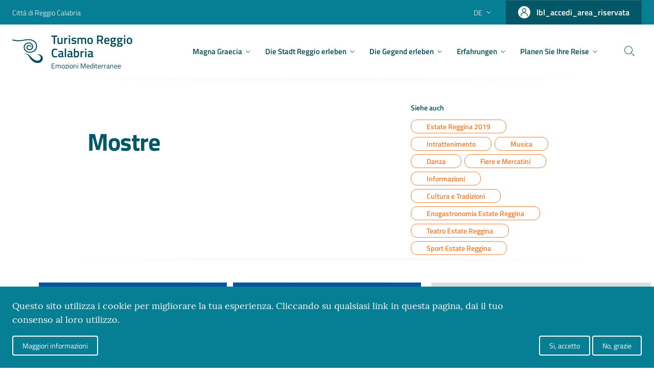

--- FILE ---
content_type: text/html; charset=UTF-8
request_url: https://turismo.reggiocal.it/de/estate-reggina-2019/mostre
body_size: 17678
content:


<!-- THEME DEBUG -->
<!-- THEME HOOK: 'html' -->
<!-- FILE NAME SUGGESTIONS:
   * html--taxonomy--term--81.html.twig
   * html--taxonomy--term--%.html.twig
   * html--taxonomy--term.html.twig
   * html--taxonomy.html.twig
   x html.html.twig
-->
<!-- BEGIN OUTPUT from 'themes/custom/turismorc/templates/html.html.twig' -->
<!DOCTYPE html>
<html lang="de" dir="ltr" prefix="content: http://purl.org/rss/1.0/modules/content/  dc: http://purl.org/dc/terms/  foaf: http://xmlns.com/foaf/0.1/  og: http://ogp.me/ns#  rdfs: http://www.w3.org/2000/01/rdf-schema#  schema: http://schema.org/  sioc: http://rdfs.org/sioc/ns#  sioct: http://rdfs.org/sioc/types#  skos: http://www.w3.org/2004/02/skos/core#  xsd: http://www.w3.org/2001/XMLSchema# ">
  <head>
    <meta charset="UTF-8">
    <meta name="viewport" content="width=device-width, initial-scale=1.0">
    <meta http-equiv="X-UA-Compatible" content="ie=edge">
    <meta charset="utf-8" />
<link rel="canonical" href="https://turismo.reggiocal.it/de/estate-reggina-2019/mostre" />
<link rel="shortcut icon" href="/themes/custom/turismorc/assets/favicon_rc/favicon.ico" />
<link rel="icon" sizes="16x16" href="/themes/custom/turismorc/assets/favicon_rc/favicon-16x16.png" />
<link rel="icon" sizes="32x32" href="/themes/custom/turismorc/assets/favicon_rc/favicon-32x32.png" />
<link rel="icon" sizes="96x96" href="/themes/custom/turismorc/assets/favicon_rc/favicon-96x96.png" />
<link rel="apple-touch-icon" sizes="152x152" href="/themes/custom/turismorc/assets/favicon_rc/apple-touch-icon.png" />
<link rel="apple-touch-icon-precomposed" sizes="152x152" href="/themes/custom/turismorc/assets/favicon_rc/apple-touch-icon.png" />
<meta name="Generator" content="Drupal 8 (https://www.drupal.org)" />
<meta name="MobileOptimized" content="width" />
<meta name="HandheldFriendly" content="true" />
<meta name="viewport" content="width=device-width, initial-scale=1.0" />
<style>div#sliding-popup, div#sliding-popup .eu-cookie-withdraw-banner, .eu-cookie-withdraw-tab {background: #067F94} div#sliding-popup.eu-cookie-withdraw-wrapper { background: transparent; } #sliding-popup h1, #sliding-popup h2, #sliding-popup h3, #sliding-popup p, #sliding-popup label, #sliding-popup div, .eu-cookie-compliance-more-button, .eu-cookie-compliance-secondary-button, .eu-cookie-withdraw-tab { color: #ffffff;} .eu-cookie-withdraw-tab { border-color: #ffffff;}</style>
<link rel="alternate" hreflang="en" href="https://turismo.reggiocal.it/en/estate-reggina-2019/mostre" />
<link rel="alternate" hreflang="it" href="https://turismo.reggiocal.it/estate-reggina-2019/mostre" />
<link rel="alternate" hreflang="de" href="https://turismo.reggiocal.it/de/estate-reggina-2019/mostre" />
<link rel="delete-form" href="/de/taxonomy/term/81/delete" />
<link rel="edit-form" href="/de/taxonomy/term/81/edit" />
<link rel="devel-load" href="/de/devel/taxonomy_term/81" />
<link rel="devel-render" href="/de/devel/taxonomy_term/81/render" />
<link rel="devel-definition" href="/de/devel/taxonomy_term/81/definition" />
<link rel="token-devel" href="/de/taxonomy/term/81/devel/token" />
<link rel="drupal:content-translation-overview" href="/de/taxonomy/term/81/translations" />
<link rel="drupal:content-translation-add" href="/de/taxonomy/term/81/translations/add" />
<link rel="drupal:content-translation-edit" href="/de/taxonomy/term/81/translations/edit" />
<link rel="drupal:content-translation-delete" href="/de/taxonomy/term/81/translations/delete" />

    <script>
      window.__PUBLIC_PATH__ = '/themes/custom/turismorc/fonts'
    </script>
    <script>
      window.lGalleryIDs = [];
    </script>

      <!-- Google Tag Manager -->
      <script>(function(w,d,s,l,i){w[l]=w[l]||[];w[l].push({'gtm.start':
      new Date().getTime(),event:'gtm.js'});var f=d.getElementsByTagName(s)[0],
      j=d.createElement(s),dl=l!='dataLayer'?'&l='+l:'';j.async=true;j.src=
      'https://www.googletagmanager.com/gtm.js?id='+i+dl;f.parentNode.insertBefore(j,f);
      })(window,document,'script','dataLayer','GTM-PLRJ38D');</script>
      <!-- End Google Tag Manager -->
	  <!-- Matomo -->
		<script>
		  var _paq = window._paq = window._paq || [];
		  /* tracker methods like "setCustomDimension" should be called before "trackPageView" */
		  _paq.push(['trackPageView']);
		  _paq.push(['enableLinkTracking']);
		  (function() {
			var u="https://ingestion.webanalytics.italia.it/";
			_paq.push(['setTrackerUrl', u+'matomo.php']);
			_paq.push(['setSiteId', 'g7pYnEwqvM']);
			var d=document, g=d.createElement('script'), s=d.getElementsByTagName('script')[0];
			g.async=true; g.src=u+'matomo.js'; s.parentNode.insertBefore(g,s);
		  })();
		</script>
		<!-- End Matomo Code -->

    <title>Mostre | Turismo Reggio Calabria</title>
    <link rel="stylesheet" media="all" href="/sites/default/files/css/css_FKYDlhmqC9VfFeMF94bUdLHdRPJih0e2S3dmuvgAiRU.css" />
<link rel="stylesheet" media="all" href="/sites/default/files/css/css_fc5VqJ1lZCrn9NgN_2FrhNURYoMTT997FDnyt8Ib62I.css" />

    
<!--[if lte IE 8]>
<script src="/sites/default/files/js/js_VtafjXmRvoUgAzqzYTA3Wrjkx9wcWhjP0G4ZnnqRamA.js"></script>
<![endif]-->

        <script type='text/javascript' src='https://platform-api.sharethis.com/js/sharethis.js#property=5d725d57ab6f1000123c80e4&product=inline-share-buttons' async='async'></script>
        </head>
  <body id="wrapper">
    <!-- Google Tag Manager (noscript) -->
    <noscript><iframe src="https://www.googletagmanager.com/ns.html?id=GTM-PLRJ38D"
    height="0" width="0" style="display:none;visibility:hidden"></iframe></noscript>
    <!-- End Google Tag Manager (noscript) -->

    
    

<!-- THEME DEBUG -->
<!-- THEME HOOK: 'off_canvas_page_wrapper' -->
<!-- BEGIN OUTPUT from 'core/modules/system/templates/off-canvas-page-wrapper.html.twig' -->
  <div class="dialog-off-canvas-main-canvas" data-off-canvas-main-canvas>
    

<!-- THEME DEBUG -->
<!-- THEME HOOK: 'page' -->
<!-- FILE NAME SUGGESTIONS:
   x page--taxonomy--categorie--2.html.twig
   * page--taxonomy--term--81.html.twig
   * page--taxonomy--term--%.html.twig
   * page--taxonomy--term.html.twig
   * page--taxonomy.html.twig
   * page.html.twig
-->
<!-- BEGIN OUTPUT from 'themes/custom/turismorc/templates/pages/page--taxonomy--categorie--2.html.twig' -->
    <div class="layout-container">

  <header class="positive-header">
    <!-- SLIM WRAPPER START-->
    <div class="it-header-slim-wrapper" id="header">
      <div class="container">
        <div class="row">
          <div class="col-12">
            <div class="it-header-slim-wrapper-content"><a class="d-none d-lg-block navbar-brand" href="http://www.reggiocal.it/on-line/Home.html" target="_blank">Città di Reggio Calabria</a>
              <div class="nav-mobile">
                <nav><a class="it-opener d-lg-none" href="http://www.reggiocal.it/on-line/Home.html"><span>Città di Reggio Calabria</span></a></nav>
              </div>
              <div class="header-slim-right-zone">
                                  <div class="nav-item dropdown"><a class="nav-link dropdown-toggle" href="#" data-toggle="dropdown" aria-expanded="false">
                      <span>de</span>
                      <svg class="icon d-none d-lg-block">
                        <use xlink:href="/themes/custom/turismorc/svg/sprite.svg#it-expand"></use>
                      </svg></a>
                    <div class="dropdown-menu">
                      <div class="row">
                        <div class="col-12">
                          <div class="link-list-wrapper">
                            

<!-- THEME DEBUG -->
<!-- THEME HOOK: 'region' -->
<!-- FILE NAME SUGGESTIONS:
   * region--secondary-menu.html.twig
   x region.html.twig
-->
<!-- BEGIN OUTPUT from 'themes/custom/turismorc/templates/region/region.html.twig' -->
    

<!-- THEME DEBUG -->
<!-- THEME HOOK: 'block' -->
<!-- FILE NAME SUGGESTIONS:
   * block--languageswitcher.html.twig
   * block--language-block--language-interface.html.twig
   * block--language-block.html.twig
   * block--language.html.twig
   x block.html.twig
-->
<!-- BEGIN OUTPUT from 'themes/custom/turismorc/templates/block/block.html.twig' -->
  
    
      

<!-- THEME DEBUG -->
<!-- THEME HOOK: 'links__language_block' -->
<!-- FILE NAME SUGGESTIONS:
   * links--language-block.html.twig
   x links.html.twig
-->
<!-- BEGIN OUTPUT from 'core/modules/system/templates/links.html.twig' -->
<ul block="block-languageswitcher"><li hreflang="en" data-drupal-link-system-path="taxonomy/term/81"><a href="/en/estate-reggina-2019/mostre" class="language-link" hreflang="en" data-drupal-link-system-path="taxonomy/term/81">English</a></li><li hreflang="it" data-drupal-link-system-path="taxonomy/term/81"><a href="/estate-reggina-2019/mostre" class="language-link" hreflang="it" data-drupal-link-system-path="taxonomy/term/81">Italian</a></li><li hreflang="de" data-drupal-link-system-path="taxonomy/term/81" class="is-active"><a href="/de/estate-reggina-2019/mostre" class="language-link is-active" hreflang="de" data-drupal-link-system-path="taxonomy/term/81">Deutsch</a></li></ul>
<!-- END OUTPUT from 'core/modules/system/templates/links.html.twig' -->


  
<!-- END OUTPUT from 'themes/custom/turismorc/templates/block/block.html.twig' -->



<!-- END OUTPUT from 'themes/custom/turismorc/templates/region/region.html.twig' -->


                          </div>
                        </div>
                      </div>
                    </div>
                  </div>
                                                      <a class="btn btn-primary btn-icon btn-full login-button d-none d-lg-flex" href="/de/user/login">
                      <span class="rounded-icon">
                        <svg class="icon icon-primary">
                          <use xlink:href="/themes/custom/turismorc/svg/wd-sprite.svg#wd-profilo"></use>
                        </svg>
                      </span>
                      <span class="d-none d-lg-block">lbl_accedi_area_riservata</span>
                    </a>
                  
              </div>
            </div>
          </div>
        </div>
      </div>
    </div>
    <!-- SLIM WRAPPER END-->
    <!-- HEADER START-->
    <div class="it-header-center-wrapper it-small-header" id="header">
      <div class="container">
        <div class="row">
          <div class="col-12">
            <div class="it-header-center-content-wrapper">
              <div class="it-brand-wrapper">
                

<!-- THEME DEBUG -->
<!-- THEME HOOK: 'region' -->
<!-- FILE NAME SUGGESTIONS:
   * region--header.html.twig
   x region.html.twig
-->
<!-- BEGIN OUTPUT from 'themes/custom/turismorc/templates/region/region.html.twig' -->
    

<!-- THEME DEBUG -->
<!-- THEME HOOK: 'block' -->
<!-- FILE NAME SUGGESTIONS:
   * block--turismorc-branding.html.twig
   x block--system-branding-block.html.twig
   * block--system.html.twig
   * block.html.twig
-->
<!-- BEGIN OUTPUT from 'themes/custom/turismorc/templates/block--system-branding-block.html.twig' -->
  
    
  <button class="custom-navbar-toggler d-none" type="button" aria-controls="nav0" aria-expanded="false" aria-label="Toggle navigation" data-target="#nav0">
  <svg class="icon">
    <use xlink:href="/themes/custom/turismorc/svg/sprite.svg#it-burger"></use>
  </svg>
</button>
<button class="mobile-navbar-toggler d-lg-none" type="button" aria-controls="nav-mob" aria-expanded="false" aria-label="Toggle navigation" data-target="#nav-mob">
  <svg class="icon">
    <use xlink:href="/themes/custom/turismorc/svg/sprite.svg#it-burger"></use>
  </svg>
</button>
<a href="/de" title="Startseite" rel="home" class="site-logo">
  <svg class="icon" width="63px" height="49px" viewBox="0 0 63 49" version="1.1" xmlns="http://www.w3.org/2000/svg" xmlns:xlink="http://www.w3.org/1999/xlink">
    <g id="Symbols" stroke="none" stroke-width="1" fill-rule="evenodd">
      <g id="Layout/Header/_/desktop/items/primary/header_medium" transform="translate(-45.000000, -28.000000)">
        <g id="Layout/Header/_/items/primary/header">
          <g id="head" transform="translate(35.000000, 13.000000)">
            <g id="italia.it-logo">
              <g id="Group-7">
                <g transform="translate(10.000000, 15.000000)">
                  <path id="Combined-Shape" d="M-5.68434189e-14,2.30143846 C0.224569061,1.67709231 0.435895028,1.09043846 0.653983425,0.4844 C1.17948066,0.637592308 1.68130939,0.788630769 2.1859558,0.930246154 C6.06054696,2.0174 10.0179779,2.39513077 14.0452873,2.23170769 C17.5316022,2.09036154 20.9655083,1.56051538 24.3985691,1.01559231 C27.0429613,0.596130769 29.6859448,0.170746154 32.3680939,0.0355923077 C37.3790552,-0.216676923 41.9296077,0.976823077 45.8323757,4.06355385 C48.6311768,6.27743846 50.4198398,9.10705385 50.8346022,12.5795923 C51.518453,18.3058615 49.0969392,23.9691308 42.3485967,26.6915923 C39.8557956,27.6977077 37.2576133,28.1061308 34.554895,27.8579 C29.5084309,27.3950923 25.0742486,24.0595923 23.8629282,19.5047462 C22.3636409,13.8659769 25.4366022,8.84213077 30.7524365,7.22674615 C35.4771215,5.79093846 40.4948453,8.05759231 42.3401436,12.3109 C44.278989,16.7798615 41.4801878,21.7124385 36.6044751,22.5667077 C34.154221,22.9016308 30.694674,22.0505923 29.520547,18.7525154 C28.3247238,14.2044 31.8766906,11.8744769 34.4830442,12.0427462 C36.049674,11.9792077 37.5768564,12.7077462 38.4511823,13.9658615 C38.9341326,14.6607462 39.1989945,15.4533615 38.9732983,16.2742462 C38.8752431,16.6315154 38.6625083,17.1131692 38.1947735,17.2849385 C38.1387017,16.9731692 38.109116,16.6772846 38.0307845,16.3937846 C37.599116,14.8344 36.0245967,13.7975923 34.3844254,13.9804 C32.6833923,14.1702077 31.3751436,15.4999385 31.324989,17.0894769 C31.273989,18.7188615 32.4114862,20.1140154 34.1074475,20.4785538 C36.8084751,21.1804385 40.2604144,19.3480538 40.8222597,15.9665154 C41.0769779,14.4351308 40.6531989,13.0405154 39.7591492,11.7716308 C37.8896188,9.11836154 34.3362431,8.01963077 31.1212707,9.14932308 C28.2827403,10.1465538 26.3641823,12.0147462 25.7341492,14.8858231 C24.8922265,18.7226308 26.5946685,22.3526692 30.0914088,24.4176692 C32.270884,25.7048615 34.6470331,26.1445154 37.1798453,25.9326308 C39.8938343,25.7056692 42.3500055,24.8349769 44.5311713,23.2704769 C46.8647735,21.5966692 48.1592155,19.3302846 48.7038729,16.6250538 C49.7464144,11.4458615 47.2524862,6.91551538 42.6827735,4.27570769 C40.0733204,2.76855385 37.2319724,2.00393846 34.1812707,1.94713077 C31.9640387,1.90593846 29.7741381,2.1679 27.5898729,2.48370769 C24.4625304,2.93574615 21.3450497,3.45993846 18.2086906,3.84520769 C12.2974807,4.57078462 6.45135912,4.30693846 0.737104972,2.53620769 C0.502955801,2.46351538 0.269933702,2.38732308 -5.68434189e-14,2.30143846 Z M62.4841925,37.2804167 C63.9349985,41.8023611 60.4866403,46.8020833 56.2292224,48.2495833 C54.5129836,48.8334722 46.6217448,51.5920833 37.764909,40.8998611 C36.1337448,38.8120833 35.1023567,36.7709722 33.4090881,34.4918056 C31.6627896,31.9440278 28.9500433,30.0170833 25.3990284,29.7626389 C25.1145955,29.7420833 25.1103418,29.8584722 25.1160134,29.2115278 C25.1199836,29.2076389 25.1228194,29.2045833 25.1270731,29.2004167 C25.7166403,29.2004167 27.9977746,29.4284722 28.7898194,29.6426389 C30.9334164,30.2218056 32.9902373,31.0676389 34.5499388,32.6473611 C36.4088194,34.5301389 38.2807448,36.4018056 40.1918045,38.2345833 C41.1505955,39.1540278 42.1658194,40.0298611 43.2303866,40.8306944 C45.3320134,42.4120833 47.745297,43.7501389 50.3616254,44.1073611 C59.4121478,45.3429167 62.477103,33.7693056 51.8824761,31.7981944 C51.864894,31.7945833 51.8824761,31.7981944 51.8558194,31.7259722 L51.8558194,31.4134722 C56.853103,30.6770833 61.1604313,33.1534722 62.4841925,37.2804167 Z"></path>
                </g>
              </g>
            </g>
          </g>
        </g>
      </g>
    </g>
  </svg>
  <div class="it-brand-text">
    <!-- <h1>Turismo Reggio Calabria</h1> use h1 TAG on HOME only!-->
    <h2>Turismo Reggio Calabria</h2>
    <h3 class="d-none d-xl-block">Emozioni Mediterranee</h3>
  </div></a>

<!-- END OUTPUT from 'themes/custom/turismorc/templates/block--system-branding-block.html.twig' -->



<!-- END OUTPUT from 'themes/custom/turismorc/templates/region/region.html.twig' -->


              </div>
              <div class="it-right-zone">

                <!-- START NAV-->
                <div class="it-header-navbar-wrapper">
                  <div class="container">
                    <div class="row">
                      <div class="col-12">
                        <!-- start nav-->
                        <nav class="navbar navbar-expand-lg has-megamenu d-none d-lg-flex">
                          <div class="navbar-collapsable" id="nav0" style="display: none;">
                            <div class="overlay" style="display: none;"></div>
                            <div class="close-div">
                              <button class="btn close-menu" type="button">
                                <svg class="icon">
                                  <use class="close-div" xlink:href="/themes/custom/turismorc/svg/sprite.svg#it-close"></use>
                                </svg>
                                <span class="it-close sr-only">close</span>
                              </button>
                            </div>
                            <div class="menu-wrapper">
                                                              

<!-- THEME DEBUG -->
<!-- THEME HOOK: 'region' -->
<!-- FILE NAME SUGGESTIONS:
   * region--primary-menu.html.twig
   x region.html.twig
-->
<!-- BEGIN OUTPUT from 'themes/custom/turismorc/templates/region/region.html.twig' -->
    

<!-- THEME DEBUG -->
<!-- THEME HOOK: 'block' -->
<!-- FILE NAME SUGGESTIONS:
   * block--mainnavigation.html.twig
   * block--system-menu-block--main.html.twig
   x block--system-menu-block.html.twig
   * block--system.html.twig
   * block.html.twig
-->
<!-- BEGIN OUTPUT from 'core/modules/system/templates/block--system-menu-block.html.twig' -->
<nav role="navigation" aria-labelledby="block-mainnavigation-menu" id="block-mainnavigation">
            
  <h2 class="visually-hidden" id="block-mainnavigation-menu">Main navigation</h2>
  

        

<!-- THEME DEBUG -->
<!-- THEME HOOK: 'menu__main' -->
<!-- FILE NAME SUGGESTIONS:
   x menu--main.html.twig
   * menu--main--mainnavigation.html.twig
   x menu--main.html.twig
   * menu.html.twig
-->
<!-- BEGIN OUTPUT from 'themes/custom/turismorc/templates/menu/menu--main.html.twig' -->


                <ul class="navbar-nav">
                                                            <li class="nav-item dropdown megamenu" id="#megaTrigger">
                                    <a class="nav-link dropdown-toggle" href="#" data-toggle="dropdown" aria-expanded="false">
                        <span>Magna Graecia</span>
                        <svg class="icon icon-xs">
                            <use xlink:href="/themes/custom/turismorc/svg/sprite.svg#it-expand"></use>
                        </svg></a>
                                                    <div class="dropdown-menu">
        <div class="row">
                                         <div class="col-12 col-lg-6">
                        <div class="link-list-wrapper">
                            <ul class="link-list">
                                <li>
                                     <h3>ORTE</h3>
                                                                                                                                        <li>
                        <a class="list-item" href="/de/kultur/archaeologie-und-geschichte/geschichte-von-reggio-von-der-gruendung-bis-ins-hellenistische" >
                            <span>Geschichte von Reggio von der Gründung bis ins hellenistische Zeitalter</span>
                                                    </a>
                    </li>
                                    <li>
                        <a class="list-item" href="/de/kultur/archaeologie-und-geschichte/die-bronzestatuen-von-riace" >
                            <span>Die Bronzestatuen von Riace</span>
                                                    </a>
                    </li>
                                    <li>
                        <a class="list-item" href="/de/kultur/archaeologie-und-geschichte/hypogaeum-piazza-italia" >
                            <span>Hypogäum Piazza Italia</span>
                                                    </a>
                    </li>
                                    <li>
                        <a class="list-item" href="/de/kultur/archaeologie-und-geschichte/die-griechische-mauer" >
                            <span>Die Griechische Mauer</span>
                                                    </a>
                    </li>
                                    <li>
                        <a class="list-item" href="/de/kultur/archaeologie-und-geschichte/roemische-thermen" >
                            <span>Römische Thermen</span>
                                                    </a>
                    </li>
                                    <li>
                        <a class="list-item" href="/de/kultur/archaeologie-und-geschichte/archaeologischer-park-von-locri-epizefiri" >
                            <span>Archäologischer Park von Locri Epizefiri</span>
                                                    </a>
                    </li>
                                    <li>
                        <a class="list-item" href="/de/kultur/archaeologie-und-geschichte/archaeologischer-park-taureani" >
                            <span>Archäologischer Park von Taureani</span>
                                                    </a>
                    </li>
                                                                <li>
                        <a class="list-item" href="/de/kultur/archaeologie-und-geschichte/archaeologischer-park-von-motta-santagata" >
                            <span>Archäologischer Park von Motta Sant’Agata</span>
                                                    </a>
                    </li>
                                    <li>
                        <a class="list-item" href="/de/kultur/archaeologie-und-geschichte/archaeologischer-park-von-pellaro" >
                            <span>Archäologischer Park von Pellaro</span>
                                                    </a>
                    </li>
                                    <li>
                        <a class="list-item" href="/de/kultur/archaeologie-und-geschichte/archaeologisches-gebiet-naniglio" >
                            <span>Archäologisches Gebiet Naniglio</span>
                                                    </a>
                    </li>
                                    <li>
                        <a class="list-item" href="/de/kultur/archaeologie-und-geschichte/roemische-villa-casignana" >
                            <span>Römische Villa in Casignana</span>
                                                    </a>
                    </li>
                                    <li>
                        <a class="list-item" href="/de/kultur/archaeologie-und-geschichte/die-wunder-des-alten-kaulon" >
                            <span>Die Wunder des alten Kaulon</span>
                                                    </a>
                    </li>
                                    <li>
                        <a class="list-item" href="/de/node/188" >
                            <span>Mehr entdecken...</span>
                                                    </a>
                    </li>
                            
                                        
                                </li>
                            </ul>
                        </div>
                    </div>
                                <div class="col-12 col-lg-6">
                        <div class="link-list-wrapper">
                            <ul class="link-list">
                                <li>
                                     <h3>DIE MUSEEN</h3>
                                                                                                                                        <li>
                        <a class="list-item" href="/de/kultur/museen-und-anlagen/archaeologisches-museum-von-reggio-calabria" >
                            <span>Archäologisches Museum von Reggio Calabria - MArRC</span>
                                                    </a>
                    </li>
                                    <li>
                        <a class="list-item" href="/de/kultur/museen-und-anlagen/medma-museum" >
                            <span>Medma-Museum</span>
                                                    </a>
                    </li>
                                    <li>
                        <a class="list-item" href="/de/kultur/museen-und-anlagen/metauros-museum" >
                            <span>Metauros-Museum</span>
                                                    </a>
                    </li>
                                    <li>
                        <a class="list-item" href="/de/kultur/museen-und-anlagen/nationales-archaeologisches-museum-von-locri" >
                            <span>Nationales Archäologisches Museum von Locri</span>
                                                    </a>
                    </li>
                                    <li>
                        <a class="list-item" href="/de/kultur/museen-und-anlagen/das-archaeologische-museum-des-palazzo-nieddu-del-rio" >
                            <span>Das Archäologische Museum des Palazzo Nieddu del Rio</span>
                                                    </a>
                    </li>
                            
                                        
                                </li>
                            </ul>
                        </div>
                    </div>
                            </div>
    </div>

                                    </li>
                                                            <li class="nav-item dropdown megamenu" id="#megaTrigger">
                                    <a class="nav-link dropdown-toggle" href="#" data-toggle="dropdown" aria-expanded="false">
                        <span>Die Stadt Reggio erleben</span>
                        <svg class="icon icon-xs">
                            <use xlink:href="/themes/custom/turismorc/svg/sprite.svg#it-expand"></use>
                        </svg></a>
                                                    <div class="dropdown-menu">
        <div class="row">
                                         <div class="col-12 col-lg-6">
                        <div class="link-list-wrapper">
                            <ul class="link-list">
                                <li>
                                     <h3>Willkommen</h3>
                                                                                                                                        <li>
                        <a class="list-item" href="/de/herzlich-willkommen-reggio-calabria" >
                            <span>Herzlich Willkommen in Reggio Calabria</span>
                                                    </a>
                    </li>
                            
                                        
                                </li>
                            </ul>
                        </div>
                    </div>
                                <div class="col-12 col-lg-6">
                        <div class="link-list-wrapper">
                            <ul class="link-list">
                                <li>
                                     <h3>VERANSTALTUNGEN</h3>
                                                                                                                                        <li>
                        <a class="list-item" href="/de/veranstaltungen/kultur-musik-und-theater" >
                            <span>Kultur, Musik und Theater</span>
                                                    </a>
                    </li>
                            
                                        
                                </li>
                            </ul>
                        </div>
                    </div>
                                <div class="col-12 col-lg-6">
                        <div class="link-list-wrapper">
                            <ul class="link-list">
                                <li>
                                     <h3>REGGIO CALABRIA</h3>
                                                                                                                                        <li>
                        <a class="list-item" href="/de/kultur/die-piazze-von-reggio-calabria/piazza-duomo" >
                            <span>Piazza Duomo</span>
                                                    </a>
                    </li>
                                    <li>
                        <a class="list-item" href="/de/kultur/die-piazze-von-reggio-calabria/piazza-italia" >
                            <span>Piazza Italia</span>
                                                    </a>
                    </li>
                                    <li>
                        <a class="list-item" href="/de/outdoor-aktivitaeten/meer/lungomare-falcomata" >
                            <span>Lungomare Falcomatà</span>
                                                    </a>
                    </li>
                                    <li>
                        <a class="list-item" href="/de/outdoor-aktivitaeten/einkaufen/corso-garibaldi" >
                            <span>Corso Garibaldi</span>
                                                    </a>
                    </li>
                                    <li>
                        <a class="list-item" href="/de/outdoor-aktivitaeten/huegel-und-parks/die-villa-comunale-umberto-i" >
                            <span>Villa Comunale Umberto I</span>
                                                    </a>
                    </li>
                                    <li>
                        <a class="list-item" href="/de/kultur/burgen-und-festungen/die-aragonesische-burg" >
                            <span>Die Aragonesische Burg</span>
                                                    </a>
                    </li>
                                    <li>
                        <a class="list-item" href="/de/kultur/theater/das-cilea-theater" >
                            <span>Teatro Cilea</span>
                                                    </a>
                    </li>
                                                                <li>
                        <a class="list-item" href="/de/kultur/museen-und-anlagen/archaeologisches-museum-von-reggio-calabria" >
                            <span>Archäologisches Museum von Reggio Calabria</span>
                                                    </a>
                    </li>
                                    <li>
                        <a class="list-item" href="/de/kultur/museen-und-anlagen/palazzo-della-cultura-pasquino-crupi" >
                            <span>Palazzo della Cultura Pasquino Crupi</span>
                                                    </a>
                    </li>
                                    <li>
                        <a class="list-item" href="/de/kultur/museen-und-anlagen/pinacoteca-civica-reggio-calabria" >
                            <span>Pinacoteca Civica</span>
                                                    </a>
                    </li>
                                    <li>
                        <a class="list-item" href="/de/kultur/die-piazze-von-reggio-calabria/arena-dello-stretto" >
                            <span>Arena dello Stretto</span>
                                                    </a>
                    </li>
                            
                                        
                                </li>
                            </ul>
                        </div>
                    </div>
                                <div class="col-12 col-lg-6">
                        <div class="link-list-wrapper">
                            <ul class="link-list">
                                <li>
                                     <h3>ERFORSCHT</h3>
                                                                                                                                        <li>
                        <a class="list-item" href="/de/weingastronomie" >
                            <span>Weingastronomie</span>
                                                                    <div class="dropdown-menu">
        <div class="row">
                                         <div class="col-12 col-lg-6">
                        <div class="link-list-wrapper">
                            <ul class="link-list">
                                <li>
                                     <h3>Kalabrische Weine</h3>
                                        
                                </li>
                            </ul>
                        </div>
                    </div>
                                <div class="col-12 col-lg-6">
                        <div class="link-list-wrapper">
                            <ul class="link-list">
                                <li>
                                     <h3>Typische Produkte</h3>
                                        
                                </li>
                            </ul>
                        </div>
                    </div>
                                <div class="col-12 col-lg-6">
                        <div class="link-list-wrapper">
                            <ul class="link-list">
                                <li>
                                     <h3>Küche von Reggio Calabria</h3>
                                        
                                </li>
                            </ul>
                        </div>
                    </div>
                                <div class="col-12 col-lg-6">
                        <div class="link-list-wrapper">
                            <ul class="link-list">
                                <li>
                                     <h3>Erfahrungen</h3>
                                        
                                </li>
                            </ul>
                        </div>
                    </div>
                            </div>
    </div>

                                                    </a>
                    </li>
                                    <li>
                        <a class="list-item" href="/de/kultur" >
                            <span>Kultur</span>
                                                                    <div class="dropdown-menu">
        <div class="row">
                                         <div class="col-12 col-lg-6">
                        <div class="link-list-wrapper">
                            <ul class="link-list">
                                <li>
                                     <h3>Archäologie und Geschichte</h3>
                                        
                                </li>
                            </ul>
                        </div>
                    </div>
                                <div class="col-12 col-lg-6">
                        <div class="link-list-wrapper">
                            <ul class="link-list">
                                <li>
                                     <h3>Museen und Anlagen</h3>
                                        
                                </li>
                            </ul>
                        </div>
                    </div>
                                <div class="col-12 col-lg-6">
                        <div class="link-list-wrapper">
                            <ul class="link-list">
                                <li>
                                     <h3>Das Handwerk in Reggio Calabria</h3>
                                        
                                </li>
                            </ul>
                        </div>
                    </div>
                                <div class="col-12 col-lg-6">
                        <div class="link-list-wrapper">
                            <ul class="link-list">
                                <li>
                                     <h3>Die Architektur in Reggio</h3>
                                        
                                </li>
                            </ul>
                        </div>
                    </div>
                                <div class="col-12 col-lg-6">
                        <div class="link-list-wrapper">
                            <ul class="link-list">
                                <li>
                                     <h3>Die Piazze von Reggio Calabria</h3>
                                        
                                </li>
                            </ul>
                        </div>
                    </div>
                                <div class="col-12 col-lg-6">
                        <div class="link-list-wrapper">
                            <ul class="link-list">
                                <li>
                                     <h3>Die Kirchen und Klöster von Reggio Calabria</h3>
                                        
                                </li>
                            </ul>
                        </div>
                    </div>
                                <div class="col-12 col-lg-6">
                        <div class="link-list-wrapper">
                            <ul class="link-list">
                                <li>
                                     <h3>Burgen und Festungen</h3>
                                        
                                </li>
                            </ul>
                        </div>
                    </div>
                                                     <div class="col-12 col-lg-6">
                        <div class="link-list-wrapper">
                            <ul class="link-list">
                                <li>
                                     <h3>Mythen und Legenden</h3>
                                        
                                </li>
                            </ul>
                        </div>
                    </div>
                                <div class="col-12 col-lg-6">
                        <div class="link-list-wrapper">
                            <ul class="link-list">
                                <li>
                                     <h3>Theater</h3>
                                        
                                </li>
                            </ul>
                        </div>
                    </div>
                                <div class="col-12 col-lg-6">
                        <div class="link-list-wrapper">
                            <ul class="link-list">
                                <li>
                                     <h3>Kulturerlebnisse</h3>
                                        
                                </li>
                            </ul>
                        </div>
                    </div>
                            </div>
    </div>

                                                    </a>
                    </li>
                                    <li>
                        <a class="list-item" href="/de/outdoor-aktivitaeten" >
                            <span>Outdoor-Aktivitäten</span>
                                                                    <div class="dropdown-menu">
        <div class="row">
                                         <div class="col-12 col-lg-6">
                        <div class="link-list-wrapper">
                            <ul class="link-list">
                                <li>
                                     <h3>Meer</h3>
                                        
                                </li>
                            </ul>
                        </div>
                    </div>
                                <div class="col-12 col-lg-6">
                        <div class="link-list-wrapper">
                            <ul class="link-list">
                                <li>
                                     <h3>Berg</h3>
                                        
                                </li>
                            </ul>
                        </div>
                    </div>
                                <div class="col-12 col-lg-6">
                        <div class="link-list-wrapper">
                            <ul class="link-list">
                                <li>
                                     <h3>Hügel und Parks</h3>
                                        
                                </li>
                            </ul>
                        </div>
                    </div>
                                <div class="col-12 col-lg-6">
                        <div class="link-list-wrapper">
                            <ul class="link-list">
                                <li>
                                     <h3>Einkaufen</h3>
                                        
                                </li>
                            </ul>
                        </div>
                    </div>
                                <div class="col-12 col-lg-6">
                        <div class="link-list-wrapper">
                            <ul class="link-list">
                                <li>
                                     <h3>Sport</h3>
                                        
                                </li>
                            </ul>
                        </div>
                    </div>
                                <div class="col-12 col-lg-6">
                        <div class="link-list-wrapper">
                            <ul class="link-list">
                                <li>
                                     <h3>Erfahrungen in Reggio Calabria</h3>
                                        
                                </li>
                            </ul>
                        </div>
                    </div>
                            </div>
    </div>

                                                    </a>
                    </li>
                            
                                        
                                </li>
                            </ul>
                        </div>
                    </div>
                            </div>
    </div>

                                    </li>
                                                            <li class="nav-item dropdown megamenu" id="#megaTrigger">
                                    <a class="nav-link dropdown-toggle" href="#" data-toggle="dropdown" aria-expanded="false">
                        <span>Die Gegend erleben</span>
                        <svg class="icon icon-xs">
                            <use xlink:href="/themes/custom/turismorc/svg/sprite.svg#it-expand"></use>
                        </svg></a>
                                                    <div class="dropdown-menu">
        <div class="row">
                                         <div class="col-12 col-lg-6">
                        <div class="link-list-wrapper">
                            <ul class="link-list">
                                <li>
                                     <h3>Orte zu entdecken</h3>
                                                                                                                                        <li>
                        <a class="list-item" href="/de/kultur/burgen-und-festungen/burg-ruffo-von-scilla" >
                            <span>Burg Ruffo von Scilla</span>
                                                    </a>
                    </li>
                                    <li>
                        <a class="list-item" href="/de/kultur/burgen-und-festungen/der-normannische-turm-von-bagnara-calabra" >
                            <span>Der Normannische Turm von Bagnara Calabra</span>
                                                    </a>
                    </li>
                                    <li>
                        <a class="list-item" href="/de/kultur/museen-und-anlagen/das-museum-fuer-die-griechisch-kalabrische-sprache-gerhard-rohlfs" >
                            <span>Museum “Gerhard Rohlfs“</span>
                                                    </a>
                    </li>
                                    <li>
                        <a class="list-item" href="/de/kultur/kulturerlebnisse/besuch-der-stadt-der-keramik-seminara" >
                            <span>Stadt der Keramik, Seminara</span>
                                                    </a>
                    </li>
                                    <li>
                        <a class="list-item" href="/de/kultur/burgen-und-festungen/das-castello-dellamendolea" >
                            <span>Das Castello dell’Amendolea</span>
                                                    </a>
                    </li>
                                    <li>
                        <a class="list-item" href="/de/kultur/burgen-und-festungen/das-castello-di-santaniceto-motta-san-giovanni" >
                            <span>Sant&#039;Aniceto</span>
                                                    </a>
                    </li>
                                    <li>
                        <a class="list-item" href="/de/kultur/die-kirchen-und-kloester-von-reggio-calabria/die-kathedrale-von-gerace" >
                            <span>Die Kathedrale von Gerace</span>
                                                    </a>
                    </li>
                                                                <li>
                        <a class="list-item" href="/de/kultur/burgen-und-festungen/stilo-burg" >
                            <span>Stilo Burg</span>
                                                    </a>
                    </li>
                                    <li>
                        <a class="list-item" href="/de/kultur/die-kirchen-und-kloester-von-reggio-calabria/cattolica-und-duomo-von-stilo" >
                            <span>Cattolica und Duomo von Stilo</span>
                                                    </a>
                    </li>
                                    <li>
                        <a class="list-item" href="/de/kultur/museen-und-anlagen/museo-santa-barbara-musaba" >
                            <span>MuSaBa-Museum</span>
                                                    </a>
                    </li>
                                    <li>
                        <a class="list-item" href="/de/kultur/burgen-und-festungen/roccella-jonica-burg" >
                            <span>Roccella Jonica Burg</span>
                                                    </a>
                    </li>
                            
                                        
                                </li>
                            </ul>
                        </div>
                    </div>
                                <div class="col-12 col-lg-6">
                        <div class="link-list-wrapper">
                            <ul class="link-list">
                                <li>
                                     <h3>Ballungsraum</h3>
                                                                                                                                        <li>
                        <a class="list-item" href="/de/ballungsraum/aspromonte" >
                            <span>Aspromonte</span>
                                                    </a>
                    </li>
                                    <li>
                        <a class="list-item" href="/de/ballungsraum/das-griechische-gebiet-grecanico" >
                            <span>Das Griechische Gebiet - Grecanico</span>
                                                    </a>
                    </li>
                                    <li>
                        <a class="list-item" href="/de/ballungsraum/locride" >
                            <span>Locride</span>
                                                    </a>
                    </li>
                                    <li>
                        <a class="list-item" href="/de/ballungsraum/die-tyrrhenische-kueste-von-reggio-calabria" >
                            <span>Die Tyrrhenische Küste von Reggio Calabria</span>
                                                    </a>
                    </li>
                            
                                        
                                </li>
                            </ul>
                        </div>
                    </div>
                            </div>
    </div>

                                    </li>
                                                            <li class="nav-item dropdown megamenu" id="#megaTrigger">
                                    <a class="nav-link dropdown-toggle" href="#" data-toggle="dropdown" aria-expanded="false">
                        <span>Erfahrungen</span>
                        <svg class="icon icon-xs">
                            <use xlink:href="/themes/custom/turismorc/svg/sprite.svg#it-expand"></use>
                        </svg></a>
                                                    <div class="dropdown-menu">
        <div class="row">
                                         <div class="col-12 col-lg-6">
                        <div class="link-list-wrapper">
                            <ul class="link-list">
                                <li>
                                     <h3>Themen von Kalabrien</h3>
                                                                                                                                        <li>
                        <a class="list-item" href="/de/der-religioese-geist" >
                            <span>Der religiöse Geist</span>
                                                    </a>
                    </li>
                                    <li>
                        <a class="list-item" href="/de/node/188" >
                            <span>Magna Grecia</span>
                                                    </a>
                    </li>
                                    <li>
                        <a class="list-item" href="/de/literatur" >
                            <span>Literatur</span>
                                                    </a>
                    </li>
                            
                                        
                                </li>
                            </ul>
                        </div>
                    </div>
                                <div class="col-12 col-lg-6">
                        <div class="link-list-wrapper">
                            <ul class="link-list">
                                <li>
                                     <h3>Routen</h3>
                                                                                                                                        <li>
                        <a class="list-item" href="/de/routen/kulturelle-reiserouten" >
                            <span>Kulturelle Reiserouten</span>
                                                    </a>
                    </li>
                                    <li>
                        <a class="list-item" href="/de/routen/routen-nur-am-meer-entlang" >
                            <span>Routen nur am Meer entlang</span>
                                                    </a>
                    </li>
                                    <li>
                        <a class="list-item" href="/de/routen/reiserouten-der-kultur-und-tradition" >
                            <span>Reiserouten der Kultur und Tradition</span>
                                                    </a>
                    </li>
                            
                                        
                                </li>
                            </ul>
                        </div>
                    </div>
                                <div class="col-12 col-lg-6">
                        <div class="link-list-wrapper">
                            <ul class="link-list">
                                <li>
                                     <h3>Mythen und Legenden</h3>
                                                                                                                                        <li>
                        <a class="list-item" href="/de/kultur/mythen-und-legenden/fata-morgana" >
                            <span>Fata Morgana</span>
                                                    </a>
                    </li>
                                    <li>
                        <a class="list-item" href="/de/kultur/mythen-und-legenden/skylla-und-charybdis" >
                            <span>Skylla und Charybdis</span>
                                                    </a>
                    </li>
                                    <li>
                        <a class="list-item" href="/de/kultur/mythen-und-legenden/der-mythos-von-orestes-und-metauros" >
                            <span>Der Mythos von Orestes und Metauros</span>
                                                    </a>
                    </li>
                                    <li>
                        <a class="list-item" href="/de/kultur/mythen-und-legenden/ibico-reggino" >
                            <span>Die Kraniche des Ibykus</span>
                                                    </a>
                    </li>
                            
                                        
                                </li>
                            </ul>
                        </div>
                    </div>
                            </div>
    </div>

                                    </li>
                                                                <li class="nav-item dropdown" id="#megaTrigger">
                                    <a class="nav-link dropdown-toggle" href="#" data-toggle="dropdown" aria-expanded="false">
                        <span> Planen Sie Ihre Reise</span>
                        <svg class="icon icon-xs">
                            <use xlink:href="/themes/custom/turismorc/svg/sprite.svg#it-expand"></use>
                        </svg></a>
                                                    <div class="dropdown-menu">
        <div class="row">
                                         <div class="col-12 col-lg-6">
                        <div class="link-list-wrapper">
                            <ul class="link-list">
                                <li>
                                     <h3>Stadt</h3>
                                                                                                                                        <li>
                        <a class="list-item" href="/de/anreise" >
                            <span>Anreise</span>
                                                    </a>
                    </li>
                                    <li>
                        <a class="list-item" href="/de/bewegen-reggio-calabria" >
                            <span>Bewegen in Reggio Calabria</span>
                                                    </a>
                    </li>
                                    <li>
                        <a class="list-item" href="/de/wo-schlafen" >
                            <span>Wo schlafen</span>
                                                    </a>
                    </li>
                                    <li>
                        <a class="list-item" href="/de/wo-essen" >
                            <span>Wo essen</span>
                                                    </a>
                    </li>
                            
                                        
                                </li>
                            </ul>
                        </div>
                    </div>
                            </div>
    </div>

                                    </li>
                    </ul>
    




<!-- END OUTPUT from 'themes/custom/turismorc/templates/menu/menu--main.html.twig' -->


  </nav>

<!-- END OUTPUT from 'core/modules/system/templates/block--system-menu-block.html.twig' -->



<!-- END OUTPUT from 'themes/custom/turismorc/templates/region/region.html.twig' -->


                                                          </div>
                          </div>
                        </nav>
                      </div>
                    </div>
                  </div>
                </div>
                <!-- END NAV-->

                                  

<!-- THEME DEBUG -->
<!-- THEME HOOK: 'region' -->
<!-- FILE NAME SUGGESTIONS:
   * region--mobile-menu.html.twig
   x region.html.twig
-->
<!-- BEGIN OUTPUT from 'themes/custom/turismorc/templates/region/region.html.twig' -->
    

<!-- THEME DEBUG -->
<!-- THEME HOOK: 'block' -->
<!-- FILE NAME SUGGESTIONS:
   x block--navigazioneprincipale.html.twig
   * block--system-menu-block--main.html.twig
   * block--system-menu-block.html.twig
   * block--system.html.twig
   * block.html.twig
-->
<!-- BEGIN OUTPUT from 'themes/custom/turismorc/templates/block/block--navigazioneprincipale.html.twig' -->
  
<div class="navbar nav-mob" id="nav-mob">
  <div class="overlay"></div>
  <div class="close-div">
    <button class="btn close-menu" type="button">
      <svg class="icon">
        <use class="close-div" xlink:href="/themes/custom/turismorc/svg/sprite.svg#it-close"></use>
      </svg><span class="it-close sr-only">close</span>
    </button>
  </div>
  <div class="menu-wrapper">
     <div class="reserved-area-access-mobile"><a class="btn btn-primary btn-icon btn-full login-button" href="/user/login"><span class="rounded-icon">
        <svg class="icon icon-primary">
          <use xlink:href="/themes/custom/turismorc/svg/wd-sprite.svg#wd-profilo"></use>
        </svg></span><span class="label">lbl_accedi_area_riservata</span></a>
  </div>

  
      

<!-- THEME DEBUG -->
<!-- THEME HOOK: 'menu__main' -->
<!-- FILE NAME SUGGESTIONS:
   * menu--main.html.twig
   x menu--main--navigazioneprincipale.html.twig
   * menu--main.html.twig
   * menu.html.twig
-->
<!-- BEGIN OUTPUT from 'themes/custom/turismorc/templates/menu/menu--main--navigazioneprincipale.html.twig' -->


        <ul class="navbar-nav">
          <li class="nav-item">
        <a class="nav-link" href="#">
            <span>Magna Graecia</span>
            <svg class="icon icon-xs">
              <use xlink:href="/themes/custom/turismorc/svg/sprite.svg#it-expand"></use>
            </svg>
          </a>
                      <div class="sub-menu">
    <div class="link-list-wrapper">
      <a class="back-menu" role="button">
        <svg class="icon icon-xs">
          <use xlink:href="/themes/custom/turismorc/svg/sprite.svg#it-expand"></use>
        </svg>
        Magna Graecia
      </a>
                        <ul class="link-list">
            <li>
              <h3>ORTE</h3>
                                          <li>
      <a class="list-item" href="/de/kultur/archaeologie-und-geschichte/geschichte-von-reggio-von-der-gruendung-bis-ins-hellenistische" >
        <span>Geschichte von Reggio von der Gründung bis ins hellenistische Zeitalter</span>
              </a>
    </li>
        <li>
      <a class="list-item" href="/de/kultur/archaeologie-und-geschichte/die-bronzestatuen-von-riace" >
        <span>Die Bronzestatuen von Riace</span>
              </a>
    </li>
        <li>
      <a class="list-item" href="/de/kultur/archaeologie-und-geschichte/hypogaeum-piazza-italia" >
        <span>Hypogäum Piazza Italia</span>
              </a>
    </li>
        <li>
      <a class="list-item" href="/de/kultur/archaeologie-und-geschichte/die-griechische-mauer" >
        <span>Die Griechische Mauer</span>
              </a>
    </li>
        <li>
      <a class="list-item" href="/de/kultur/archaeologie-und-geschichte/roemische-thermen" >
        <span>Römische Thermen</span>
              </a>
    </li>
        <li>
      <a class="list-item" href="/de/kultur/archaeologie-und-geschichte/archaeologischer-park-von-locri-epizefiri" >
        <span>Archäologischer Park von Locri Epizefiri</span>
              </a>
    </li>
        <li>
      <a class="list-item" href="/de/kultur/archaeologie-und-geschichte/archaeologischer-park-taureani" >
        <span>Archäologischer Park von Taureani</span>
              </a>
    </li>
              <li>
      <a class="list-item" href="/de/kultur/archaeologie-und-geschichte/archaeologischer-park-von-motta-santagata" >
        <span>Archäologischer Park von Motta Sant’Agata</span>
              </a>
    </li>
        <li>
      <a class="list-item" href="/de/kultur/archaeologie-und-geschichte/archaeologischer-park-von-pellaro" >
        <span>Archäologischer Park von Pellaro</span>
              </a>
    </li>
        <li>
      <a class="list-item" href="/de/kultur/archaeologie-und-geschichte/archaeologisches-gebiet-naniglio" >
        <span>Archäologisches Gebiet Naniglio</span>
              </a>
    </li>
        <li>
      <a class="list-item" href="/de/kultur/archaeologie-und-geschichte/roemische-villa-casignana" >
        <span>Römische Villa in Casignana</span>
              </a>
    </li>
        <li>
      <a class="list-item" href="/de/kultur/archaeologie-und-geschichte/die-wunder-des-alten-kaulon" >
        <span>Die Wunder des alten Kaulon</span>
              </a>
    </li>
        <li>
      <a class="list-item" href="/de/node/188" >
        <span>Mehr entdecken...</span>
              </a>
    </li>
      
                          </li>
          </ul>
                  <ul class="link-list">
            <li>
              <h3>DIE MUSEEN</h3>
                                          <li>
      <a class="list-item" href="/de/kultur/museen-und-anlagen/archaeologisches-museum-von-reggio-calabria" >
        <span>Archäologisches Museum von Reggio Calabria - MArRC</span>
              </a>
    </li>
        <li>
      <a class="list-item" href="/de/kultur/museen-und-anlagen/medma-museum" >
        <span>Medma-Museum</span>
              </a>
    </li>
        <li>
      <a class="list-item" href="/de/kultur/museen-und-anlagen/metauros-museum" >
        <span>Metauros-Museum</span>
              </a>
    </li>
        <li>
      <a class="list-item" href="/de/kultur/museen-und-anlagen/nationales-archaeologisches-museum-von-locri" >
        <span>Nationales Archäologisches Museum von Locri</span>
              </a>
    </li>
        <li>
      <a class="list-item" href="/de/kultur/museen-und-anlagen/das-archaeologische-museum-des-palazzo-nieddu-del-rio" >
        <span>Das Archäologische Museum des Palazzo Nieddu del Rio</span>
              </a>
    </li>
      
                          </li>
          </ul>
                  </div>
  </div>

                </li>
          <li class="nav-item">
        <a class="nav-link" href="#">
            <span>Die Stadt Reggio erleben</span>
            <svg class="icon icon-xs">
              <use xlink:href="/themes/custom/turismorc/svg/sprite.svg#it-expand"></use>
            </svg>
          </a>
                      <div class="sub-menu">
    <div class="link-list-wrapper">
      <a class="back-menu" role="button">
        <svg class="icon icon-xs">
          <use xlink:href="/themes/custom/turismorc/svg/sprite.svg#it-expand"></use>
        </svg>
        Die Stadt Reggio erleben
      </a>
                        <ul class="link-list">
            <li>
              <h3>Willkommen</h3>
                                          <li>
      <a class="list-item" href="/de/herzlich-willkommen-reggio-calabria" >
        <span>Herzlich Willkommen in Reggio Calabria</span>
              </a>
    </li>
      
                          </li>
          </ul>
                  <ul class="link-list">
            <li>
              <h3>VERANSTALTUNGEN</h3>
                                          <li>
      <a class="list-item" href="/de/veranstaltungen/kultur-musik-und-theater" >
        <span>Kultur, Musik und Theater</span>
              </a>
    </li>
      
                          </li>
          </ul>
                  <ul class="link-list">
            <li>
              <h3>REGGIO CALABRIA</h3>
                                          <li>
      <a class="list-item" href="/de/kultur/die-piazze-von-reggio-calabria/piazza-duomo" >
        <span>Piazza Duomo</span>
              </a>
    </li>
        <li>
      <a class="list-item" href="/de/kultur/die-piazze-von-reggio-calabria/piazza-italia" >
        <span>Piazza Italia</span>
              </a>
    </li>
        <li>
      <a class="list-item" href="/de/outdoor-aktivitaeten/meer/lungomare-falcomata" >
        <span>Lungomare Falcomatà</span>
              </a>
    </li>
        <li>
      <a class="list-item" href="/de/outdoor-aktivitaeten/einkaufen/corso-garibaldi" >
        <span>Corso Garibaldi</span>
              </a>
    </li>
        <li>
      <a class="list-item" href="/de/outdoor-aktivitaeten/huegel-und-parks/die-villa-comunale-umberto-i" >
        <span>Villa Comunale Umberto I</span>
              </a>
    </li>
        <li>
      <a class="list-item" href="/de/kultur/burgen-und-festungen/die-aragonesische-burg" >
        <span>Die Aragonesische Burg</span>
              </a>
    </li>
        <li>
      <a class="list-item" href="/de/kultur/theater/das-cilea-theater" >
        <span>Teatro Cilea</span>
              </a>
    </li>
              <li>
      <a class="list-item" href="/de/kultur/museen-und-anlagen/archaeologisches-museum-von-reggio-calabria" >
        <span>Archäologisches Museum von Reggio Calabria</span>
              </a>
    </li>
        <li>
      <a class="list-item" href="/de/kultur/museen-und-anlagen/palazzo-della-cultura-pasquino-crupi" >
        <span>Palazzo della Cultura Pasquino Crupi</span>
              </a>
    </li>
        <li>
      <a class="list-item" href="/de/kultur/museen-und-anlagen/pinacoteca-civica-reggio-calabria" >
        <span>Pinacoteca Civica</span>
              </a>
    </li>
        <li>
      <a class="list-item" href="/de/kultur/die-piazze-von-reggio-calabria/arena-dello-stretto" >
        <span>Arena dello Stretto</span>
              </a>
    </li>
      
                          </li>
          </ul>
                  <ul class="link-list">
            <li>
              <h3>ERFORSCHT</h3>
                                          <li>
      <a class="list-item" href="/de/weingastronomie" >
        <span>Weingastronomie</span>
                      <div class="sub-menu">
    <div class="link-list-wrapper">
      <a class="back-menu" role="button">
        <svg class="icon icon-xs">
          <use xlink:href="/themes/custom/turismorc/svg/sprite.svg#it-expand"></use>
        </svg>
        
      </a>
                        <ul class="link-list">
            <li>
              <h3>Kalabrische Weine</h3>
                          </li>
          </ul>
                  <ul class="link-list">
            <li>
              <h3>Typische Produkte</h3>
                          </li>
          </ul>
                  <ul class="link-list">
            <li>
              <h3>Küche von Reggio Calabria</h3>
                          </li>
          </ul>
                  <ul class="link-list">
            <li>
              <h3>Erfahrungen</h3>
                          </li>
          </ul>
                  </div>
  </div>

              </a>
    </li>
        <li>
      <a class="list-item" href="/de/kultur" >
        <span>Kultur</span>
                      <div class="sub-menu">
    <div class="link-list-wrapper">
      <a class="back-menu" role="button">
        <svg class="icon icon-xs">
          <use xlink:href="/themes/custom/turismorc/svg/sprite.svg#it-expand"></use>
        </svg>
        
      </a>
                        <ul class="link-list">
            <li>
              <h3>Archäologie und Geschichte</h3>
                          </li>
          </ul>
                  <ul class="link-list">
            <li>
              <h3>Museen und Anlagen</h3>
                          </li>
          </ul>
                  <ul class="link-list">
            <li>
              <h3>Das Handwerk in Reggio Calabria</h3>
                          </li>
          </ul>
                  <ul class="link-list">
            <li>
              <h3>Die Architektur in Reggio</h3>
                          </li>
          </ul>
                  <ul class="link-list">
            <li>
              <h3>Die Piazze von Reggio Calabria</h3>
                          </li>
          </ul>
                  <ul class="link-list">
            <li>
              <h3>Die Kirchen und Klöster von Reggio Calabria</h3>
                          </li>
          </ul>
                  <ul class="link-list">
            <li>
              <h3>Burgen und Festungen</h3>
                          </li>
          </ul>
                                <ul class="link-list">
            <li>
              <h3>Mythen und Legenden</h3>
                          </li>
          </ul>
                  <ul class="link-list">
            <li>
              <h3>Theater</h3>
                          </li>
          </ul>
                  <ul class="link-list">
            <li>
              <h3>Kulturerlebnisse</h3>
                          </li>
          </ul>
                  </div>
  </div>

              </a>
    </li>
        <li>
      <a class="list-item" href="/de/outdoor-aktivitaeten" >
        <span>Outdoor-Aktivitäten</span>
                      <div class="sub-menu">
    <div class="link-list-wrapper">
      <a class="back-menu" role="button">
        <svg class="icon icon-xs">
          <use xlink:href="/themes/custom/turismorc/svg/sprite.svg#it-expand"></use>
        </svg>
        
      </a>
                        <ul class="link-list">
            <li>
              <h3>Meer</h3>
                          </li>
          </ul>
                  <ul class="link-list">
            <li>
              <h3>Berg</h3>
                          </li>
          </ul>
                  <ul class="link-list">
            <li>
              <h3>Hügel und Parks</h3>
                          </li>
          </ul>
                  <ul class="link-list">
            <li>
              <h3>Einkaufen</h3>
                          </li>
          </ul>
                  <ul class="link-list">
            <li>
              <h3>Sport</h3>
                          </li>
          </ul>
                  <ul class="link-list">
            <li>
              <h3>Erfahrungen in Reggio Calabria</h3>
                          </li>
          </ul>
                  </div>
  </div>

              </a>
    </li>
      
                          </li>
          </ul>
                  </div>
  </div>

                </li>
          <li class="nav-item">
        <a class="nav-link" href="#">
            <span>Die Gegend erleben</span>
            <svg class="icon icon-xs">
              <use xlink:href="/themes/custom/turismorc/svg/sprite.svg#it-expand"></use>
            </svg>
          </a>
                      <div class="sub-menu">
    <div class="link-list-wrapper">
      <a class="back-menu" role="button">
        <svg class="icon icon-xs">
          <use xlink:href="/themes/custom/turismorc/svg/sprite.svg#it-expand"></use>
        </svg>
        Die Gegend erleben
      </a>
                        <ul class="link-list">
            <li>
              <h3>Orte zu entdecken</h3>
                                          <li>
      <a class="list-item" href="/de/kultur/burgen-und-festungen/burg-ruffo-von-scilla" >
        <span>Burg Ruffo von Scilla</span>
              </a>
    </li>
        <li>
      <a class="list-item" href="/de/kultur/burgen-und-festungen/der-normannische-turm-von-bagnara-calabra" >
        <span>Der Normannische Turm von Bagnara Calabra</span>
              </a>
    </li>
        <li>
      <a class="list-item" href="/de/kultur/museen-und-anlagen/das-museum-fuer-die-griechisch-kalabrische-sprache-gerhard-rohlfs" >
        <span>Museum “Gerhard Rohlfs“</span>
              </a>
    </li>
        <li>
      <a class="list-item" href="/de/kultur/kulturerlebnisse/besuch-der-stadt-der-keramik-seminara" >
        <span>Stadt der Keramik, Seminara</span>
              </a>
    </li>
        <li>
      <a class="list-item" href="/de/kultur/burgen-und-festungen/das-castello-dellamendolea" >
        <span>Das Castello dell’Amendolea</span>
              </a>
    </li>
        <li>
      <a class="list-item" href="/de/kultur/burgen-und-festungen/das-castello-di-santaniceto-motta-san-giovanni" >
        <span>Sant&#039;Aniceto</span>
              </a>
    </li>
        <li>
      <a class="list-item" href="/de/kultur/die-kirchen-und-kloester-von-reggio-calabria/die-kathedrale-von-gerace" >
        <span>Die Kathedrale von Gerace</span>
              </a>
    </li>
              <li>
      <a class="list-item" href="/de/kultur/burgen-und-festungen/stilo-burg" >
        <span>Stilo Burg</span>
              </a>
    </li>
        <li>
      <a class="list-item" href="/de/kultur/die-kirchen-und-kloester-von-reggio-calabria/cattolica-und-duomo-von-stilo" >
        <span>Cattolica und Duomo von Stilo</span>
              </a>
    </li>
        <li>
      <a class="list-item" href="/de/kultur/museen-und-anlagen/museo-santa-barbara-musaba" >
        <span>MuSaBa-Museum</span>
              </a>
    </li>
        <li>
      <a class="list-item" href="/de/kultur/burgen-und-festungen/roccella-jonica-burg" >
        <span>Roccella Jonica Burg</span>
              </a>
    </li>
      
                          </li>
          </ul>
                  <ul class="link-list">
            <li>
              <h3>Ballungsraum</h3>
                                          <li>
      <a class="list-item" href="/de/ballungsraum/aspromonte" >
        <span>Aspromonte</span>
              </a>
    </li>
        <li>
      <a class="list-item" href="/de/ballungsraum/das-griechische-gebiet-grecanico" >
        <span>Das Griechische Gebiet - Grecanico</span>
              </a>
    </li>
        <li>
      <a class="list-item" href="/de/ballungsraum/locride" >
        <span>Locride</span>
              </a>
    </li>
        <li>
      <a class="list-item" href="/de/ballungsraum/die-tyrrhenische-kueste-von-reggio-calabria" >
        <span>Die Tyrrhenische Küste von Reggio Calabria</span>
              </a>
    </li>
      
                          </li>
          </ul>
                  </div>
  </div>

                </li>
          <li class="nav-item">
        <a class="nav-link" href="#">
            <span>Erfahrungen</span>
            <svg class="icon icon-xs">
              <use xlink:href="/themes/custom/turismorc/svg/sprite.svg#it-expand"></use>
            </svg>
          </a>
                      <div class="sub-menu">
    <div class="link-list-wrapper">
      <a class="back-menu" role="button">
        <svg class="icon icon-xs">
          <use xlink:href="/themes/custom/turismorc/svg/sprite.svg#it-expand"></use>
        </svg>
        Erfahrungen
      </a>
                        <ul class="link-list">
            <li>
              <h3>Themen von Kalabrien</h3>
                                          <li>
      <a class="list-item" href="/de/der-religioese-geist" >
        <span>Der religiöse Geist</span>
              </a>
    </li>
        <li>
      <a class="list-item" href="/de/node/188" >
        <span>Magna Grecia</span>
              </a>
    </li>
        <li>
      <a class="list-item" href="/de/literatur" >
        <span>Literatur</span>
              </a>
    </li>
      
                          </li>
          </ul>
                  <ul class="link-list">
            <li>
              <h3>Routen</h3>
                                          <li>
      <a class="list-item" href="/de/routen/kulturelle-reiserouten" >
        <span>Kulturelle Reiserouten</span>
              </a>
    </li>
        <li>
      <a class="list-item" href="/de/routen/routen-nur-am-meer-entlang" >
        <span>Routen nur am Meer entlang</span>
              </a>
    </li>
        <li>
      <a class="list-item" href="/de/routen/reiserouten-der-kultur-und-tradition" >
        <span>Reiserouten der Kultur und Tradition</span>
              </a>
    </li>
      
                          </li>
          </ul>
                  <ul class="link-list">
            <li>
              <h3>Mythen und Legenden</h3>
                                          <li>
      <a class="list-item" href="/de/kultur/mythen-und-legenden/fata-morgana" >
        <span>Fata Morgana</span>
              </a>
    </li>
        <li>
      <a class="list-item" href="/de/kultur/mythen-und-legenden/skylla-und-charybdis" >
        <span>Skylla und Charybdis</span>
              </a>
    </li>
        <li>
      <a class="list-item" href="/de/kultur/mythen-und-legenden/der-mythos-von-orestes-und-metauros" >
        <span>Der Mythos von Orestes und Metauros</span>
              </a>
    </li>
        <li>
      <a class="list-item" href="/de/kultur/mythen-und-legenden/ibico-reggino" >
        <span>Die Kraniche des Ibykus</span>
              </a>
    </li>
      
                          </li>
          </ul>
                  </div>
  </div>

                </li>
          <li class="nav-item">
        <a class="nav-link" href="#">
            <span> Planen Sie Ihre Reise</span>
            <svg class="icon icon-xs">
              <use xlink:href="/themes/custom/turismorc/svg/sprite.svg#it-expand"></use>
            </svg>
          </a>
                      <div class="sub-menu">
    <div class="link-list-wrapper">
      <a class="back-menu" role="button">
        <svg class="icon icon-xs">
          <use xlink:href="/themes/custom/turismorc/svg/sprite.svg#it-expand"></use>
        </svg>
         Planen Sie Ihre Reise
      </a>
                        <ul class="link-list">
            <li>
              <h3>Stadt</h3>
                                          <li>
      <a class="list-item" href="/de/anreise" >
        <span>Anreise</span>
              </a>
    </li>
        <li>
      <a class="list-item" href="/de/bewegen-reggio-calabria" >
        <span>Bewegen in Reggio Calabria</span>
              </a>
    </li>
        <li>
      <a class="list-item" href="/de/wo-schlafen" >
        <span>Wo schlafen</span>
              </a>
    </li>
        <li>
      <a class="list-item" href="/de/wo-essen" >
        <span>Wo essen</span>
              </a>
    </li>
      
                          </li>
          </ul>
                  </div>
  </div>

                </li>
        </ul>
  





<!-- END OUTPUT from 'themes/custom/turismorc/templates/menu/menu--main--navigazioneprincipale.html.twig' -->


  
  </div>
</div>




<!-- END OUTPUT from 'themes/custom/turismorc/templates/block/block--navigazioneprincipale.html.twig' -->



<!-- END OUTPUT from 'themes/custom/turismorc/templates/region/region.html.twig' -->


                
                <div class="it-search-wrapper"><a class="search-link rounded-icon" aria-label="Cerca" href="#">
                    <svg class="icon">
                      <use xlink:href="/themes/custom/turismorc/svg/sprite.svg#it-search"></use>
                    </svg></a>
                  <!-- search panel-->
                  <div class="search-overlay">
                    <button class="close" href="#"><span class="sr-only">Close</span>
                      <svg class="icon">
                        <use xlink:href="/themes/custom/turismorc/svg/sprite.svg#it-close-big"> </use>
                      </svg>
                    </button>
                    <div class="search-form">
                      <form name="searchForm" id="searchForm">
                        <div class="input-wrapper">
                          <input type="hidden" name="f[0]=" value="language:de">
                          <input type="hidden" name="advanced-form" value="1">
                          <input type="text" name="keys" placeholder="Inizia la tua ricerca" autofocus="autofocus">
                          <button type="submit" formaction="/de/search/site">
                            <svg class="icon">
                              <use xlink:href="/themes/custom/turismorc/svg/sprite.svg#it-search"></use>
                            </svg>
                          </button>
                        </div>
                      </form>
                    </div>
                  </div>
                </div>
              </div>
            </div>
          </div>
        </div>
      </div>
      <!-- HEADER Shadow-->
      <div class="header-shadow"></div>
    </div>
  </header>

  <main class="no-hero">
      <section class="paragraph-cta">
        <div class="container">
          <div class="row">
            <div class="col-10 centered-column">
              <div class="row">
                <div class="col-12 col-lg-7">
                  <div class="it-bread">
                    
                  </div>
                  <h1>Mostre</h1>
                  <h2></h2>
                  <p></p>
                </div>
                <div class="col-12 col-lg-1"></div>
                <div class="col-12 col-lg-4">
                  <div class="block-cta">
                    <span class="cta-label">Siehe auch</span>
                    <a class="cta" href="/de/taxonomy/term/71">Estate Reggina 2019</a><a class="cta" href="/de/taxonomy/term/72">Intrattenimento</a><a class="cta" href="/de/taxonomy/term/73">Musica</a><a class="cta" href="/de/taxonomy/term/75">Danza</a><a class="cta" href="/de/taxonomy/term/78">Fiere e Mercatini</a><a class="cta" href="/de/taxonomy/term/79">Informazioni</a><a class="cta" href="/de/taxonomy/term/80">Cultura e Tradizioni</a><a class="cta" href="/de/taxonomy/term/74">Enogastronomia Estate Reggina</a><a class="cta" href="/de/taxonomy/term/76">Teatro Estate Reggina</a><a class="cta" href="/de/taxonomy/term/77">Sport Estate Reggina</a>
                  </div>
                </div>
              </div>
            </div>
          </div>
        </div>
        <div class="view-more-shadow"></div>
        <!--features-->
      </section>
      <style type="text/css">
        #views-exposed-form-taxonomy-term-page-1 {display: none;}
        .select-label {display: none;}
       }
      </style>
            <!--cards & map-->
      <div id="map"></div>
      

<!-- THEME DEBUG -->
<!-- THEME HOOK: 'region' -->
<!-- FILE NAME SUGGESTIONS:
   * region--content.html.twig
   x region.html.twig
-->
<!-- BEGIN OUTPUT from 'themes/custom/turismorc/templates/region/region.html.twig' -->
    

<!-- THEME DEBUG -->
<!-- THEME HOOK: 'block' -->
<!-- FILE NAME SUGGESTIONS:
   * block--turismorc-content.html.twig
   * block--system-main-block.html.twig
   * block--system.html.twig
   x block.html.twig
-->
<!-- BEGIN OUTPUT from 'themes/custom/turismorc/templates/block/block.html.twig' -->
  
    
      

<!-- THEME DEBUG -->
<!-- THEME HOOK: 'views_view__taxonomy_term__page' -->
<!-- FILE NAME SUGGESTIONS:
   x views-view--taxonomy-term--page.html.twig
   * views-view--taxonomy-term.html.twig
   x views-view--taxonomy-term--page.html.twig
   * views-view.html.twig
-->
<!-- BEGIN OUTPUT from 'themes/custom/turismorc/templates/views/taxonomy_term/views-view--taxonomy-term--page.html.twig' -->
<div class="js-view-dom-id-80f4f992ad9a46627b51b80e814409af8aee69e45e6607c7d8f3f823f5c348e2">


  <section class="card-map sticky-wrapper">

    <div class="container">

    
      
      
      
      

<!-- THEME DEBUG -->
<!-- THEME HOOK: 'views_view_unformatted__taxonomy_term__page_categoria' -->
<!-- FILE NAME SUGGESTIONS:
   x views-view-unformatted--taxonomy-term--page-categoria.html.twig
   * views-view-unformatted--taxonomy-term.html.twig
   x views-view-unformatted--taxonomy-term--page-categoria.html.twig
   * views-view-unformatted.html.twig
-->
<!-- BEGIN OUTPUT from 'themes/custom/turismorc/templates/views/views-view-unformatted--taxonomy-term--page-categoria.html.twig' -->

      <div class="row">
        <div class="col-12 col-lg-8">
          <div class="row">

     

<!-- THEME DEBUG -->
<!-- THEME HOOK: 'views_view_fields' -->
<!-- BEGIN OUTPUT from 'themes/custom/turismorc/templates/views-view-fields.html.twig' -->


<!-- THEME DEBUG -->
<!-- THEME HOOK: 'views_view_field' -->
<!-- BEGIN OUTPUT from 'core/modules/views/templates/views-view-field.html.twig' -->
<div class="col-12 col-lg-6">
  <div class="card-wrapper">
    <div class="card card-img">
      <div class="img-responsive-wrapper">
        <div class="img-responsive">
          <div class="img-wrapper">
            <img class="fill" src="/sites/default/files/2019-07/estate_reggina2019-hero-turismo-Reggio-Calabria_83.jpg" title="MOSTRA FOTOGRAFICA &quot;ORNITROFIA&quot;" alt="MOSTRA FOTOGRAFICA &quot;ORNITROFIA&quot;">
                              <div class="heading-data">




<time datetime="00Z">18 Aug. 2019</time>



&nbsp;|&nbsp;




<time datetime="00Z">01 Sep 2019</time>



</div>
                  	</div>
        
      </div>
    </div>
    <div class="card-body">
      <div class="category-top">
        <a class="category" href="/de/estate-reggina-2019/mostre">Mostre</a>
              </div>
      <h3 class="card-title">MOSTRA FOTOGRAFICA &quot;ORNITROFIA&quot;</h3>
      <p class="card-text">
            Castello Aragonese<br />
<br />
Evento offerto da: CARMELO FIORE<br />
<br />
Orari: 9:00-18:00<br />
<br />

            </p>
            <a class="read-more" href="/de/estate-reggina-2019/mostre/mostra-fotografica-ornitrofia">
        <span class="text">Mehr erfahren</span>
          
            
          
	</a>
            </div>
    </div>
  </div>
</div>
<!-- END OUTPUT from 'core/modules/views/templates/views-view-field.html.twig' -->



<!-- THEME DEBUG -->
<!-- THEME HOOK: 'views_view_field' -->
<!-- BEGIN OUTPUT from 'core/modules/views/templates/views-view-field.html.twig' -->
<div class="geo-data">38.106112990112§15.64428716898§MOSTRA FOTOGRAFICA &quot;ORNITROFIA&quot;</div>

<!-- END OUTPUT from 'core/modules/views/templates/views-view-field.html.twig' -->


<!-- END OUTPUT from 'themes/custom/turismorc/templates/views-view-fields.html.twig' -->



<!-- THEME DEBUG -->
<!-- THEME HOOK: 'views_view_fields' -->
<!-- BEGIN OUTPUT from 'themes/custom/turismorc/templates/views-view-fields.html.twig' -->


<!-- THEME DEBUG -->
<!-- THEME HOOK: 'views_view_field' -->
<!-- BEGIN OUTPUT from 'core/modules/views/templates/views-view-field.html.twig' -->
<div class="col-12 col-lg-6">
  <div class="card-wrapper">
    <div class="card card-img">
      <div class="img-responsive-wrapper">
        <div class="img-responsive">
          <div class="img-wrapper">
            <img class="fill" src="/sites/default/files/2019-07/estate_reggina2019-hero-turismo-Reggio-Calabria_80.jpg" title="ESPOSIZIONE PITTORICA &quot;AMADEO&quot;" alt="ESPOSIZIONE PITTORICA &quot;AMADEO&quot;">
                              <div class="heading-data">




<time datetime="00Z">02 Sep 2019</time>



&nbsp;|&nbsp;




<time datetime="00Z">07 Sep 2019</time>



</div>
                  	</div>
        
      </div>
    </div>
    <div class="card-body">
      <div class="category-top">
        <a class="category" href="/de/estate-reggina-2019/mostre">Mostre</a>
              </div>
      <h3 class="card-title">ESPOSIZIONE PITTORICA &quot;AMADEO&quot;</h3>
      <p class="card-text">
            Castello Aragonese<br />
<br />
Evento offerto da: Analia Arpes<br />
<br />
Orari: 9:00-18:00<br />
<br />

            </p>
            <a class="read-more" href="/de/estate-reggina-2019/mostre/esposizione-pittorica-amadeo">
        <span class="text">Mehr erfahren</span>
          
            
          
	</a>
            </div>
    </div>
  </div>
</div>
<!-- END OUTPUT from 'core/modules/views/templates/views-view-field.html.twig' -->



<!-- THEME DEBUG -->
<!-- THEME HOOK: 'views_view_field' -->
<!-- BEGIN OUTPUT from 'core/modules/views/templates/views-view-field.html.twig' -->
<div class="geo-data">38.106112990112§15.64428716898§ESPOSIZIONE PITTORICA &quot;AMADEO&quot;</div>

<!-- END OUTPUT from 'core/modules/views/templates/views-view-field.html.twig' -->


<!-- END OUTPUT from 'themes/custom/turismorc/templates/views-view-fields.html.twig' -->



<!-- THEME DEBUG -->
<!-- THEME HOOK: 'views_view_fields' -->
<!-- BEGIN OUTPUT from 'themes/custom/turismorc/templates/views-view-fields.html.twig' -->


<!-- THEME DEBUG -->
<!-- THEME HOOK: 'views_view_field' -->
<!-- BEGIN OUTPUT from 'core/modules/views/templates/views-view-field.html.twig' -->
<div class="col-12 col-lg-6">
  <div class="card-wrapper">
    <div class="card card-img">
      <div class="img-responsive-wrapper">
        <div class="img-responsive">
          <div class="img-wrapper">
            <img class="fill" src="/sites/default/files/2019-07/estate_reggina2019-hero-turismo-Reggio-Calabria_84.jpg" title="ESPOSIZIONE &quot;IL GUSTO DELL&#039;ARTE&quot;" alt="ESPOSIZIONE &quot;IL GUSTO DELL&#039;ARTE&quot;">
                              <div class="heading-data">




<time datetime="00Z">03 Sep 2019</time>



&nbsp;|&nbsp;




<time datetime="00Z">08 Sep 2019</time>



</div>
                  	</div>
        
      </div>
    </div>
    <div class="card-body">
      <div class="category-top">
        <a class="category" href="/de/estate-reggina-2019/mostre">Mostre</a>
              </div>
      <h3 class="card-title">ESPOSIZIONE &quot;IL GUSTO DELL&#039;ARTE&quot;</h3>
      <p class="card-text">
            Castello Aragonese<br />
<br />
Evento offerto da: Vincenzo Scardigno<br />
<br />
Orari: 9:00-18:00<br />
<br />

            </p>
            <a class="read-more" href="/de/estate-reggina-2019/mostre/esposizione-il-gusto-dellarte">
        <span class="text">Mehr erfahren</span>
          
            
          
	</a>
            </div>
    </div>
  </div>
</div>
<!-- END OUTPUT from 'core/modules/views/templates/views-view-field.html.twig' -->



<!-- THEME DEBUG -->
<!-- THEME HOOK: 'views_view_field' -->
<!-- BEGIN OUTPUT from 'core/modules/views/templates/views-view-field.html.twig' -->
<div class="geo-data">38.106112990112§15.64428716898§ESPOSIZIONE &quot;IL GUSTO DELL&#039;ARTE&quot;</div>

<!-- END OUTPUT from 'core/modules/views/templates/views-view-field.html.twig' -->


<!-- END OUTPUT from 'themes/custom/turismorc/templates/views-view-fields.html.twig' -->


          </div>
        </div>
        <div class="col-12 col-lg-4 d-none d-lg-block offset-col map-col">
          <div class="map-wrapper" id="leaflet-map">
            <div class="no-result-map">
              <div class="text">No Point of Interest found</div>
            </div>
          </div>
        </div>
      </div>
<!-- END OUTPUT from 'themes/custom/turismorc/templates/views/views-view-unformatted--taxonomy-term--page-categoria.html.twig' -->


      
           
      
      
    </div>
  </section>

  

<!-- THEME DEBUG -->
<!-- THEME HOOK: 'pager' -->
<!-- BEGIN OUTPUT from 'themes/custom/turismorc/templates/system/pager.html.twig' -->


<!-- END OUTPUT from 'themes/custom/turismorc/templates/system/pager.html.twig' -->


</div>

<!-- END OUTPUT from 'themes/custom/turismorc/templates/views/taxonomy_term/views-view--taxonomy-term--page.html.twig' -->


  
<!-- END OUTPUT from 'themes/custom/turismorc/templates/block/block.html.twig' -->



<!-- THEME DEBUG -->
<!-- THEME HOOK: 'block' -->
<!-- FILE NAME SUGGESTIONS:
   * block--turismorc-messages.html.twig
   x block--system-messages-block.html.twig
   * block--system.html.twig
   * block.html.twig
-->
<!-- BEGIN OUTPUT from 'themes/custom/turismorc/templates/block/block--system-messages-block.html.twig' -->
<div data-drupal-messages-fallback class="hidden"></div>

<!-- END OUTPUT from 'themes/custom/turismorc/templates/block/block--system-messages-block.html.twig' -->



<!-- END OUTPUT from 'themes/custom/turismorc/templates/region/region.html.twig' -->


      <div id="exit-map"></div>

     
  </main>

  
  <footer class="it-footer">
    <div class="it-footer-main">
      <div class="container">
        <section>
          <div class="row clearfix">
            <div class="col-sm-12">
              <div class="rc-footer-block">
                <div class="rc-brand-logos"><img class="img-fluid" src="/themes/custom/turismorc/assets/logos/footer_turismorc_logotipi.png" alt="RC 1.1.1.D - Piattaforma CZRM Multicanale Progetto Cofinanziato Dall'unione Europea - Fondi Strutturali e di Investimento Europei | Programma Operativo Città Metropolitane 2014-2020"></div>
                <div class="it-brand-text-logos">
                  <p>RC 1.1.1.D – SmartTourism Comune di Reggio Calabria "Progetto Cofinanziato Dall'unione Europea - Fondi Strutturali e di Investimento Europei |<br> Programma Operativo Città Metropolitane 2014-2020" </p>
                </div>
              </div>
            </div>
          </div>
        </section>
        <section>
          <div class="row clearfix">
            <div class="col-sm-12 rc-footer-border">
              <div class="it-brand-wrapper"><a href="/de">
                  <svg class="icon" width="63px" height="49px" viewBox="0 0 63 49" version="1.1" xmlns="http://www.w3.org/2000/svg" xmlns:xlink="http://www.w3.org/1999/xlink">
                    <g id="Symbols" stroke="none" stroke-width="1" fill-rule="evenodd">
                      <g id="Layout/Header/_/desktop/items/primary/header_medium" transform="translate(-45.000000, -28.000000)">
                        <g id="Layout/Header/_/items/primary/header">
                          <g id="head" transform="translate(35.000000, 13.000000)">
                            <g id="italia.it-logo">
                              <g id="Group-7">
                                <g transform="translate(10.000000, 15.000000)">
                                  <path id="Combined-Shape" d="M-5.68434189e-14,2.30143846 C0.224569061,1.67709231 0.435895028,1.09043846 0.653983425,0.4844 C1.17948066,0.637592308 1.68130939,0.788630769 2.1859558,0.930246154 C6.06054696,2.0174 10.0179779,2.39513077 14.0452873,2.23170769 C17.5316022,2.09036154 20.9655083,1.56051538 24.3985691,1.01559231 C27.0429613,0.596130769 29.6859448,0.170746154 32.3680939,0.0355923077 C37.3790552,-0.216676923 41.9296077,0.976823077 45.8323757,4.06355385 C48.6311768,6.27743846 50.4198398,9.10705385 50.8346022,12.5795923 C51.518453,18.3058615 49.0969392,23.9691308 42.3485967,26.6915923 C39.8557956,27.6977077 37.2576133,28.1061308 34.554895,27.8579 C29.5084309,27.3950923 25.0742486,24.0595923 23.8629282,19.5047462 C22.3636409,13.8659769 25.4366022,8.84213077 30.7524365,7.22674615 C35.4771215,5.79093846 40.4948453,8.05759231 42.3401436,12.3109 C44.278989,16.7798615 41.4801878,21.7124385 36.6044751,22.5667077 C34.154221,22.9016308 30.694674,22.0505923 29.520547,18.7525154 C28.3247238,14.2044 31.8766906,11.8744769 34.4830442,12.0427462 C36.049674,11.9792077 37.5768564,12.7077462 38.4511823,13.9658615 C38.9341326,14.6607462 39.1989945,15.4533615 38.9732983,16.2742462 C38.8752431,16.6315154 38.6625083,17.1131692 38.1947735,17.2849385 C38.1387017,16.9731692 38.109116,16.6772846 38.0307845,16.3937846 C37.599116,14.8344 36.0245967,13.7975923 34.3844254,13.9804 C32.6833923,14.1702077 31.3751436,15.4999385 31.324989,17.0894769 C31.273989,18.7188615 32.4114862,20.1140154 34.1074475,20.4785538 C36.8084751,21.1804385 40.2604144,19.3480538 40.8222597,15.9665154 C41.0769779,14.4351308 40.6531989,13.0405154 39.7591492,11.7716308 C37.8896188,9.11836154 34.3362431,8.01963077 31.1212707,9.14932308 C28.2827403,10.1465538 26.3641823,12.0147462 25.7341492,14.8858231 C24.8922265,18.7226308 26.5946685,22.3526692 30.0914088,24.4176692 C32.270884,25.7048615 34.6470331,26.1445154 37.1798453,25.9326308 C39.8938343,25.7056692 42.3500055,24.8349769 44.5311713,23.2704769 C46.8647735,21.5966692 48.1592155,19.3302846 48.7038729,16.6250538 C49.7464144,11.4458615 47.2524862,6.91551538 42.6827735,4.27570769 C40.0733204,2.76855385 37.2319724,2.00393846 34.1812707,1.94713077 C31.9640387,1.90593846 29.7741381,2.1679 27.5898729,2.48370769 C24.4625304,2.93574615 21.3450497,3.45993846 18.2086906,3.84520769 C12.2974807,4.57078462 6.45135912,4.30693846 0.737104972,2.53620769 C0.502955801,2.46351538 0.269933702,2.38732308 -5.68434189e-14,2.30143846 Z M62.4841925,37.2804167 C63.9349985,41.8023611 60.4866403,46.8020833 56.2292224,48.2495833 C54.5129836,48.8334722 46.6217448,51.5920833 37.764909,40.8998611 C36.1337448,38.8120833 35.1023567,36.7709722 33.4090881,34.4918056 C31.6627896,31.9440278 28.9500433,30.0170833 25.3990284,29.7626389 C25.1145955,29.7420833 25.1103418,29.8584722 25.1160134,29.2115278 C25.1199836,29.2076389 25.1228194,29.2045833 25.1270731,29.2004167 C25.7166403,29.2004167 27.9977746,29.4284722 28.7898194,29.6426389 C30.9334164,30.2218056 32.9902373,31.0676389 34.5499388,32.6473611 C36.4088194,34.5301389 38.2807448,36.4018056 40.1918045,38.2345833 C41.1505955,39.1540278 42.1658194,40.0298611 43.2303866,40.8306944 C45.3320134,42.4120833 47.745297,43.7501389 50.3616254,44.1073611 C59.4121478,45.3429167 62.477103,33.7693056 51.8824761,31.7981944 C51.864894,31.7945833 51.8824761,31.7981944 51.8558194,31.7259722 L51.8558194,31.4134722 C56.853103,30.6770833 61.1604313,33.1534722 62.4841925,37.2804167 Z"></path>
                                </g>
                              </g>
                            </g>
                          </g>
                        </g>
                      </g>
                    </g>
                  </svg>
                  <div class="it-brand-text">
                    <h2>Turismo Reggio Calabria</h2>
                    <h3 class="d-none d-md-block">Emozioni Mediterranee</h3>
                  </div></a></div>
            </div>
          </div>
        </section>
        <section>
          <div class="row">
            <div class="col-lg-4 col-md-4 rc-footer-border rc-footer-hq">
              <div class="rc-footer-block">
                <h4>Hauptsitz</h4>
                <p>Comune di Reggio Calabria<br>										Via S. Anna II° tr., 2 - Piazzale CE.DIR.<br>										89100 – Reggio Calabria</p>
              </div>
            </div>
            <div class="col-lg-5 col-md-5 rc-footer-border rc-footer-contacts">
              <div class="rc-footer-block">
                <h4>Kontakte</h4>
                <p>Tel. +39 0965 3622514 / +39 0965 3622735<br>

                  Email. <a href="mailto:turismo@reggiocal.it">turismo@reggiocal.it</a><br>
                </p>
              </div>
            </div>
          </div>
        </section>

              </div>
    </div>
          <div class="it-footer-small-prints clearfix">
        <div class="container">
          

<!-- THEME DEBUG -->
<!-- THEME HOOK: 'region' -->
<!-- FILE NAME SUGGESTIONS:
   x region--footer-left.html.twig
   * region.html.twig
-->
<!-- BEGIN OUTPUT from 'themes/custom/turismorc/templates/region/region--footer-left.html.twig' -->


<!-- THEME DEBUG -->
<!-- THEME HOOK: 'block' -->
<!-- FILE NAME SUGGESTIONS:
   x block--turismorc-footer.html.twig
   * block--system-menu-block--footer.html.twig
   * block--system-menu-block.html.twig
   * block--system.html.twig
   * block.html.twig
-->
<!-- BEGIN OUTPUT from 'themes/custom/turismorc/templates/block/block--turismorc-footer.html.twig' -->


<!-- THEME DEBUG -->
<!-- THEME HOOK: 'menu__footer' -->
<!-- FILE NAME SUGGESTIONS:
   x menu--footer.html.twig
   * menu--footer--turismorc-footer.html.twig
   x menu--footer.html.twig
   * menu.html.twig
-->
<!-- BEGIN OUTPUT from 'themes/custom/turismorc/templates/menu/menu--footer.html.twig' -->

                <section>
            <div class="row">
                <div class="col-12 rc-footer-border">
                    <h3 class="sr-only">Sezione Link Utili</h3>
                    <ul class="it-footer-small-prints-list list-inline">
                            <li class="list-inline-item"><a href="/de/datenschutz" >Datenschutz</a></li>
                            <li class="list-inline-item"><a href="/de/node/195" >Credits</a></li>
                                </ul>
                </div>
            </div>
        </section>
    


<!-- END OUTPUT from 'themes/custom/turismorc/templates/menu/menu--footer.html.twig' -->


<!-- END OUTPUT from 'themes/custom/turismorc/templates/block/block--turismorc-footer.html.twig' -->


<!-- END OUTPUT from 'themes/custom/turismorc/templates/region/region--footer-left.html.twig' -->


          <section>
            <div class="row">
              <div class="col-12 rc-footer-border">
                <div class="rc-footer-social">
                  <h4>Folgen Sie uns</h4>
                  <ul class="list-inline text-left social">
                    <li class="list-inline-item"><a href="#" target="_blank">
                        <svg class="icon icon-sm align-top">
                          <use xlink:href="/themes/custom/turismorc/svg/sprite.svg#it-facebook"></use>
                        </svg><span class="sr-only">Facebook</span></a></li>
                    <li class="list-inline-item"><a href="#" target="_blank">
                        <svg class="icon icon-sm align-top">
                          <use xlink:href="/themes/custom/turismorc/svg/sprite.svg#it-twitter"></use>
                        </svg><span class="sr-only">Twitter</span></a></li>
                    <li class="list-inline-item"><a href="#" target="_blank">
                        <svg class="icon icon-sm align-top">
                          <use xlink:href="/themes/custom/turismorc/svg/sprite.svg#it-youtube"></use>
                        </svg><span class="sr-only">Toutube</span></a></li>
                  </ul>
                </div>
              </div>
            </div>
          </section>
        </div>
      </div>
      </footer>
        </div>

<!-- END OUTPUT from 'themes/custom/turismorc/templates/pages/page--taxonomy--categorie--2.html.twig' -->


  </div>

<!-- END OUTPUT from 'core/modules/system/templates/off-canvas-page-wrapper.html.twig' -->


    

    <script type="application/json" data-drupal-selector="drupal-settings-json">{"path":{"baseUrl":"\/","scriptPath":null,"pathPrefix":"de\/","currentPath":"taxonomy\/term\/81","currentPathIsAdmin":false,"isFront":false,"currentLanguage":"de"},"pluralDelimiter":"\u0003","suppressDeprecationErrors":true,"ajaxPageState":{"libraries":"core\/html5shiv,eu_cookie_compliance\/eu_cookie_compliance_default,flag\/flag.link_ajax,system\/base,turismorc\/global,turismorc\/node.aggregatore_categoria,views\/views.ajax,views\/views.module","theme":"turismorc","theme_token":null},"ajaxTrustedUrl":[],"eu_cookie_compliance":{"cookie_policy_version":"1.0.0","popup_enabled":true,"popup_agreed_enabled":false,"popup_hide_agreed":false,"popup_clicking_confirmation":false,"popup_scrolling_confirmation":false,"popup_html_info":"\u003Cdiv aria-labelledby=\u0022popup-text\u0022  class=\u0022eu-cookie-compliance-banner eu-cookie-compliance-banner-info eu-cookie-compliance-banner--opt-in\u0022\u003E\n  \u003Cdiv class=\u0022popup-content info eu-cookie-compliance-content\u0022\u003E\n        \u003Cdiv id=\u0022popup-text\u0022 class=\u0022eu-cookie-compliance-message\u0022 role=\u0022document\u0022\u003E\n      \u003Cp\u003EQuesto sito utilizza i cookie per migliorare la tua esperienza. Cliccando su qualsiasi link in questa pagina, dai il tuo consenso al loro utilizzo.\u003C\/p\u003E\n\n              \u003Cbutton type=\u0022button\u0022 class=\u0022find-more-button eu-cookie-compliance-more-button\u0022\u003EMaggiori informazioni\u003C\/button\u003E\n          \u003C\/div\u003E\n\n    \n    \u003Cdiv id=\u0022popup-buttons\u0022 class=\u0022eu-cookie-compliance-buttons\u0022\u003E\n            \u003Cbutton type=\u0022button\u0022 class=\u0022agree-button eu-cookie-compliance-secondary-button\u0022\u003ESi, accetto\u003C\/button\u003E\n              \u003Cbutton type=\u0022button\u0022 class=\u0022decline-button eu-cookie-compliance-default-button\u0022\u003ENo, grazie\u003C\/button\u003E\n          \u003C\/div\u003E\n  \u003C\/div\u003E\n\u003C\/div\u003E","use_mobile_message":true,"mobile_popup_html_info":"\u003Cdiv aria-labelledby=\u0022popup-text\u0022  class=\u0022eu-cookie-compliance-banner eu-cookie-compliance-banner-info eu-cookie-compliance-banner--opt-in\u0022\u003E\n  \u003Cdiv class=\u0022popup-content info eu-cookie-compliance-content\u0022\u003E\n        \u003Cdiv id=\u0022popup-text\u0022 class=\u0022eu-cookie-compliance-message\u0022 role=\u0022document\u0022\u003E\n      \u003Cp\u003EQuesto sito utilizza i cookie per migliorare la tua esperienza. Cliccando su qualsiasi link in questa pagina, dai il tuo consenso al loro utilizzo.\u003C\/p\u003E\n\n              \u003Cbutton type=\u0022button\u0022 class=\u0022find-more-button eu-cookie-compliance-more-button\u0022\u003EMaggiori informazioni\u003C\/button\u003E\n          \u003C\/div\u003E\n\n    \n    \u003Cdiv id=\u0022popup-buttons\u0022 class=\u0022eu-cookie-compliance-buttons\u0022\u003E\n            \u003Cbutton type=\u0022button\u0022 class=\u0022agree-button eu-cookie-compliance-secondary-button\u0022\u003ESi, accetto\u003C\/button\u003E\n              \u003Cbutton type=\u0022button\u0022 class=\u0022decline-button eu-cookie-compliance-default-button\u0022\u003ENo, grazie\u003C\/button\u003E\n          \u003C\/div\u003E\n  \u003C\/div\u003E\n\u003C\/div\u003E","mobile_breakpoint":768,"popup_html_agreed":false,"popup_use_bare_css":false,"popup_height":"auto","popup_width":"100%","popup_delay":1000,"popup_link":"\/privacy","popup_link_new_window":true,"popup_position":false,"fixed_top_position":true,"popup_language":"de","store_consent":false,"better_support_for_screen_readers":false,"cookie_name":"","reload_page":false,"domain":"","domain_all_sites":false,"popup_eu_only":false,"popup_eu_only_js":false,"cookie_lifetime":100,"cookie_session":0,"set_cookie_session_zero_on_disagree":0,"disagree_do_not_show_popup":false,"method":"opt_in","automatic_cookies_removal":true,"allowed_cookies":"","withdraw_markup":"\u003Cbutton type=\u0022button\u0022 class=\u0022eu-cookie-withdraw-tab\u0022\u003EImpostazioni Privacy\u003C\/button\u003E\n\u003Cdiv aria-labelledby=\u0022popup-text\u0022 class=\u0022eu-cookie-withdraw-banner\u0022\u003E\n  \u003Cdiv class=\u0022popup-content info eu-cookie-compliance-content\u0022\u003E\n    \u003Cdiv id=\u0022popup-text\u0022 class=\u0022eu-cookie-compliance-message\u0022 role=\u0022document\u0022\u003E\n      \u003Cp\u003EQuesto sito utilizza i cookie per migliorare la tua esperienza. Hai fornito il consenso all\u0027utilizzo dei cookie.\u003C\/p\u003E\n\n    \u003C\/div\u003E\n    \u003Cdiv id=\u0022popup-buttons\u0022 class=\u0022eu-cookie-compliance-buttons\u0022\u003E\n      \u003Cbutton type=\u0022button\u0022 class=\u0022eu-cookie-withdraw-button \u0022\u003EAnnullare il consenso\u003C\/button\u003E\n    \u003C\/div\u003E\n  \u003C\/div\u003E\n\u003C\/div\u003E","withdraw_enabled":true,"reload_options":0,"reload_routes_list":"","withdraw_button_on_info_popup":false,"cookie_categories":[],"cookie_categories_details":[],"enable_save_preferences_button":true,"cookie_value_disagreed":"0","cookie_value_agreed_show_thank_you":"1","cookie_value_agreed":"2","containing_element":"body","settings_tab_enabled":false,"olivero_primary_button_classes":"","olivero_secondary_button_classes":"","close_button_action":"","open_by_default":true,"modules_allow_popup":true,"hide_the_banner":false,"geoip_match":true},"views":{"ajax_path":"\/de\/views\/ajax","ajaxViews":{"views_dom_id:80f4f992ad9a46627b51b80e814409af8aee69e45e6607c7d8f3f823f5c348e2":{"view_name":"taxonomy_term","view_display_id":"page_categoria","view_args":"81","view_path":"\/taxonomy\/term\/81","view_base_path":"taxonomy\/term\/%","view_dom_id":"80f4f992ad9a46627b51b80e814409af8aee69e45e6607c7d8f3f823f5c348e2","pager_element":0}}},"leaflet":{"iconUrl":"marker-icon.png","iconRetinaUrl":"marker-icon-2x.png","center":[38.0978794,15.6716886]},"user":{"uid":0,"permissionsHash":"a909e46c7488ddc5a6aa607dc1e6aa327a319a42782a8890f1244643d0e5d57d"}}</script>
<script src="/sites/default/files/js/js_AxM6HKiJgJ70HpGMqo6hMm20GGJEX9Urby10bGm7zvM.js"></script>
<script src="/modules/contrib/eu_cookie_compliance/js/eu_cookie_compliance.min.js?v=8.9.20" defer></script>
<script src="/sites/default/files/js/js_c2-0DdqEKE_9sBX03GcRiN2FBTXZQwZMbZ1pra3-VCM.js"></script>

  </body>
</html>

<!-- END OUTPUT from 'themes/custom/turismorc/templates/html.html.twig' -->



--- FILE ---
content_type: image/svg+xml
request_url: https://turismo.reggiocal.it/themes/custom/turismorc/svg/wd-sprite.svg
body_size: 16477
content:
<svg xmlns="http://www.w3.org/2000/svg"><symbol id="wd-add-off" viewBox="0 0 32 32"><title>add-off</title><path d="M16 .3c8.7 0 15.7 7 15.7 15.7s-7 15.7-15.7 15.7S.3 24.7.3 16 7.3.3 16 .3zm0 1.9C8.4 2.2 2.2 8.4 2.2 16S8.4 29.8 16 29.8 29.8 23.6 29.8 16 23.6 2.2 16 2.2zm0 7c.5 0 .9.4.9.8v5.1h5c.5 0 .9.4.9.9s-.4.9-.8.9h-5.1v5c0 .5-.4.9-.9.9s-.9-.4-.9-.8v-5.1h-5c-.5 0-.9-.4-.9-.9s.4-.9.8-.9h5.1v-5c0-.5.4-.9.9-.9z"/></symbol><symbol id="wd-add-on" viewBox="0 0 32 32"><title>add-on</title><path d="M16 0C7.2 0 0 7.2 0 16s7.2 16 16 16 16-7.2 16-16S24.8 0 16 0zm6.5 17H9.6c-.5 0-1-.4-1-1 0-.5.4-1 .9-1h12.9c.5 0 1 .4 1 1 0 .5-.4 1-.9 1z" fill-rule="evenodd" clip-rule="evenodd"/></symbol><symbol id="wd-attivita" viewBox="0 0 24 24"><title>24px-attività-aperto</title><path d="M3.25 24a2.25 2.25 0 01-2.04-3.2L7.767 6.592a.747.747 0 01.14-.301l2.304-4.992a2.25 2.25 0 014.079.003l8.999 19.497A2.25 2.25 0 0121.249 24zm14.325-12.001H6.923l-4.352 9.433a.75.75 0 00-.005.624l.052.096a.75.75 0 00.632.347h3.985l3.002-7.756a2.25 2.25 0 011.843-1.238l.17-.007c.852 0 1.632.482 2.041 1.31l2.973 7.691h3.986a.75.75 0 00.567-.26l.065-.087a.751.751 0 00.046-.723L17.575 12zm-6.076 3.628l-2.656 6.872h2.656v-6.872zm1.5-.009v6.881h2.657l-2.657-6.881zm2.499-8.119H9l-1.384 3h9.267l-1.385-3zM12.25 1.5a.749.749 0 00-.678.43L9.693 5.998h5.113l-1.877-4.066a.75.75 0 00-.571-.425z" fill-rule="nonzero"/></symbol><symbol id="wd-borghi" viewBox="0 0 24 24"><title>24px-borghi</title><path d="M14.264 24.069l-.014.001H.75a.75.75 0 01-.102-1.493l.102-.007 2.324-.001L4.418 9.668a1.487 1.487 0 01-1.411-1.325L3 8.2V2.44C3 1.621 3.678.97 4.5.97h2.25c.822 0 1.5.651 1.5 1.47v.72c0 .374.33.69.75.69s.75-.316.75-.69v-.72c0-.819.678-1.47 1.5-1.47h1.5c.822 0 1.5.651 1.5 1.47v.72c0 .374.33.69.75.69s.75-.316.75-.69v-.72c0-.819.678-1.47 1.5-1.47h2.25c.822 0 1.5.651 1.5 1.47V8.2c0 .819-.678 1.47-1.5 1.47l.081-.004 1.344 12.903 2.325.001a.75.75 0 01.102 1.493l-.102.007-8.986-.001zm3.81-14.399H5.925l-1.344 12.9L9 22.569V18.28c0-1.557 1.255-2.817 2.824-2.905L12 15.37c1.65 0 3 1.296 3 2.91v4.289l4.418.001-1.344-12.9zM12 16.87c-.835 0-1.5.638-1.5 1.41v4.289h3V18.28c0-.68-.518-1.258-1.213-1.384l-.141-.02zM6.75 2.47H4.5v5.7h15v-5.7h-2.25v.69c0 1.217-1.014 2.19-2.25 2.19s-2.25-.973-2.25-2.19v-.69h-1.5v.69c0 1.217-1.014 2.19-2.25 2.19s-2.25-.973-2.25-2.19v-.69z" fill-rule="nonzero"/></symbol><symbol id="wd-calendario" viewBox="0 0 24 24"><title>24px-calendario</title><path d="M17.25 0a.75.75 0 01.743.648L18 .75V3h3.75a2.25 2.25 0 012.245 2.096L24 5.25v16.5A2.25 2.25 0 0121.75 24H2.25A2.25 2.25 0 010 21.75V5.25A2.25 2.25 0 012.25 3H6V.75A.75.75 0 017.493.648L7.5.75V3h9V.75a.75.75 0 01.75-.75zm5.25 10.5h-21v11.25c0 .38.282.693.648.743l.102.007h19.5a.75.75 0 00.75-.75V10.5zM5.625 18l.123.007a1.125 1.125 0 11-.246 0L5.625 18zM12 18l.123.007a1.125 1.125 0 11-.246 0L12 18zm6.375 0l.123.007a1.125 1.125 0 11-.246 0l.123-.007zm-12.75-5.25l.123.007a1.125 1.125 0 11-.246 0l.123-.007zm6.375 0l.123.007a1.125 1.125 0 11-.246 0L12 12.75zm6.375 0l.123.007a1.125 1.125 0 11-.246 0l.123-.007zM6 4.5H2.25a.75.75 0 00-.75.75V9h21V5.25a.75.75 0 00-.648-.743L21.75 4.5H18V6a.75.75 0 01-1.493.102L16.5 6V4.5h-9V6a.75.75 0 01-1.493.102L6 6V4.5z" fill-rule="nonzero"/></symbol><symbol id="wd-cestino" viewBox="0 0 24 24"><title>24px-cestino</title><path d="M22.5 3.75a.75.75 0 01.102 1.493l-.102.007h-1.56l-1.328 15.936a2.25 2.25 0 01-2.084 2.058l-.158.006H6.631a2.25 2.25 0 01-2.242-2.064L3.059 5.25H1.5a.75.75 0 01-.102-1.493L1.5 3.75h6V3A2.25 2.25 0 019.596.755L9.75.75h4.5A2.25 2.25 0 0116.5 3v.75h6zm-3.066 1.5H4.565l1.318 15.812a.75.75 0 00.643.68l.105.008H17.37c.39 0 .715-.3.748-.688L19.434 5.25zM9.75 9a.75.75 0 01.743.648l.007.102v7.5a.75.75 0 01-1.493.102L9 17.25v-7.5A.75.75 0 019.75 9zm4.5 0a.75.75 0 01.743.648L15 9.75v7.5a.75.75 0 01-1.493.102l-.007-.102v-7.5a.75.75 0 01.75-.75zm0-6.75h-4.5A.75.75 0 009 3v.75h6V3a.75.75 0 00-.648-.743l-.102-.007z" fill-rule="nonzero"/></symbol><symbol id="wd-cultura" viewBox="0 0 24 24"><title>24px-cultura</title><path d="M17.25 10.5a.75.75 0 01.744.648l.007.102v12a.75.75 0 01-1.493.102l-.007-.102v-12a.75.75 0 01.75-.75zm-10.5 0a.75.75 0 01.744.648l.007.102v12a.75.75 0 01-1.493.102L6 23.25v-12a.75.75 0 01.75-.75zm3 0a.75.75 0 01.744.648l.007.102v12a.75.75 0 01-1.493.102L9 23.25v-12a.75.75 0 01.75-.75zm4.5 0a.75.75 0 01.744.648l.007.102v12a.75.75 0 01-1.493.102l-.007-.102v-12a.75.75 0 01.75-.75zM18.744 0a5.25 5.25 0 015.246 5.034l.011.408a4.421 4.421 0 01-4.14 4.462 3.687 3.687 0 01-3.916-3.447 3.101 3.101 0 012.9-3.29 2.624 2.624 0 011.907.65.75.75 0 01-.904 1.193l-.088-.068a1.125 1.125 0 00-.82-.278 1.601 1.601 0 00-1.498 1.699 2.187 2.187 0 002.323 2.045 2.921 2.921 0 002.009-.986 2.94 2.94 0 00.726-1.943l-.006-.223a3.752 3.752 0 00-3.55-3.75l-.2-.006H5.259a3.75 3.75 0 00-3.745 3.55l-.007.253A2.921 2.921 0 004.24 8.407a2.187 2.187 0 002.326-2.041 1.601 1.601 0 00-1.5-1.703 1.126 1.126 0 00-.704.191l-.1.076a.75.75 0 01-.972-1.142 2.625 2.625 0 011.87-.622 3.101 3.101 0 012.902 3.298 3.687 3.687 0 01-3.919 3.44 4.421 4.421 0 01-3.039-1.492A4.404 4.404 0 010 5.496l.009-.241A5.251 5.251 0 015.043.005L5.259 0h13.484zM14.26 7.5a.75.75 0 01.102 1.493L14.259 9h-4.5a.75.75 0 01-.102-1.493L9.76 7.5h4.5zm0-3a.75.75 0 01.102 1.493L14.259 6h-4.5a.75.75 0 01-.102-1.493L9.76 4.5h4.5z" fill-rule="nonzero"/></symbol><symbol id="wd-email" viewBox="0 0 24 24"><title>24px-email</title><path d="M7.627 19.152a.25.25 0 01.255.008l3.297 2.098a.251.251 0 01.043.388l-2.017 2.017a1 1 0 01-1.707-.708v-3.584a.25.25 0 01.13-.219zM22.263.057a.5.5 0 01.719.56l-4.955 20.766a1.453 1.453 0 01-2.19.895l-6.432-4.066a.252.252 0 01-.062-.37l9.716-12.186a.25.25 0 00-.362-.343L6.54 16.181a.248.248 0 01-.3.025l-4.56-2.882-.127-.09a1.462 1.462 0 01.227-2.438z" fill-rule="nonzero"/></symbol><symbol id="wd-enogastronomia" viewBox="0 0 24 24"><title>24px-enogastronomia</title><path d="M17.25.735a.75.75 0 01.743.648l.007.102v13.5c0 2.655-.802 4.541-2.757 5.21-1.298.444-2.03.84-2.201 1.242l-.026.076-.3 1.186a.75.75 0 01-1.472-.268l.018-.1.3-1.184c.29-1.161 1.26-1.709 3.195-2.372 1.14-.39 1.694-1.593 1.74-3.522l.003-.268v-13.5a.75.75 0 01.75-.75zm-3 0a.75.75 0 01.743.648l.007.102v1.5l-.001.014v2.97l.001.016-.001.014v2.97l.001.016-.001.014.001 5.986a3 3 0 01-2.824 2.995l-.176.005c-.938 0-1.77.586-2.092 1.454l-.055.166-.832 2.928a.75.75 0 01-1.464-.31l.022-.1.832-2.929a3.733 3.733 0 013.39-2.704l.199-.005a1.5 1.5 0 001.493-1.356l.007-.144-.001-2.25h-2.244l-.198.01A5.782 5.782 0 015.944 9.93l-.111-.195H.75a.75.75 0 01-.743-.648L0 8.985a.75.75 0 01.648-.743l.102-.007H6.3a.75.75 0 01.687.449 4.282 4.282 0 003.359 2.526l.153.016V3.743l-.153.017a4.283 4.283 0 00-3.268 2.33l-.091.196a.75.75 0 01-.577.44l-.11.009H.75a.75.75 0 01-.102-1.493l.102-.007h5.082l.113-.195a5.783 5.783 0 015.333-2.805h2.221l.001-.75a.75.75 0 01.75-.75zm6 0a.75.75 0 01.743.648l.007.102v.75h2.25a.75.75 0 01.102 1.493l-.102.007H21v1.5h2.25a.75.75 0 01.102 1.493l-.102.007H21v1.5h2.25a.75.75 0 01.102 1.493l-.102.007H21v1.5h2.25a.75.75 0 01.102 1.493l-.102.007H21v.75a.75.75 0 01-1.493.102l-.007-.102v-12a.75.75 0 01.75-.75zm-6.751 9h-1.5v1.5h1.5v-1.5zm0-3h-1.5v1.5h1.5v-1.5zm0-3h-1.5v1.5h1.5v-1.5z" fill-rule="nonzero"/></symbol><symbol id="wd-freccia" viewBox="0 0 32 32"><title>32px-freccia</title><path d="M16 25.92l-6.88-6.88 1.12-1.12 4.96 4.96V8h1.6v14.72l4.96-4.8 1.12 1.12L16 25.92zM0 16C0 7.163 7.163 0 16 0s16 7.163 16 16-7.163 16-16 16A16 16 0 010 16zm16 14.4c7.953 0 14.4-6.447 14.4-14.4S23.953 1.6 16 1.6 1.6 8.047 1.6 16 8.047 30.4 16 30.4z" fill="#040404" fill-rule="nonzero"/></symbol><symbol id="wd-itinerari" viewBox="0 0 28 28"><title>itinerari</title><path class="st0" d="M19.5 12.7c-.5 0-.9-.2-1.1-.6-1.3-2-3.6-5.7-3.6-7.6 0-2.6 2.1-4.8 4.8-4.8s4.8 2.1 4.8 4.8c0 1.8-2 5.1-3.6 7.6-.4.4-.8.6-1.3.6zM20 11zm-.5-9.2c-1.5 0-2.8 1.2-2.8 2.8 0 .8 1.1 3.1 2.8 5.7 1.7-2.6 2.8-4.8 2.8-5.7 0-1.6-1.3-2.8-2.8-2.8z" transform="translate(2 2)"/><path class="st0" d="M19.9 5.5c-.4 0-.7-.2-.9-.5-.3-.2-.5-.5-.5-.9 0-.6.4-1 1-1 .8 0 1.4.6 1.4 1.4 0 .6-.5 1-1 1zm-.4-.4z" transform="translate(2 2)"/><path class="st0" d="M19.1 5.5c-.6 0-1-.4-1-1 0-.8.6-1.4 1.4-1.4.6 0 1 .4 1 1 0 .4-.2.7-.5.9-.2.3-.5.5-.9.5z" transform="translate(2 2)"/><path class="st0" d="M19.5 5.9c-.8 0-1.4-.6-1.4-1.4 0-.6.4-1 1-1 .4 0 .7.2.9.5.3.2.5.5.5.9 0 .5-.4 1-1 1z" transform="translate(2 2)"/><path class="st0" d="M19.5 5.9c-.6 0-1-.4-1-1 0-.4.2-.7.5-.9.2-.3.5-.5.9-.5.6 0 1 .4 1 1 0 .8-.6 1.4-1.4 1.4zM5.6 13.8c-.4 0-.7-.2-.9-.5-.3-.2-.5-.5-.5-.9 0-.6.4-1 1-1 .8 0 1.4.6 1.4 1.4 0 .5-.4 1-1 1zm-.3-.4z" transform="translate(2 2)"/><path class="st0" d="M4.9 13.8c-.6 0-1-.4-1-1 0-.8.6-1.4 1.4-1.4.6 0 1 .4 1 1 0 .4-.2.7-.5.9-.2.2-.6.5-.9.5z" transform="translate(2 2)"/><path class="st0" d="M5.3 14.1c-.8 0-1.4-.6-1.4-1.4 0-.6.4-1 1-1 .4 0 .7.2.9.5.3.2.5.5.5.9 0 .6-.5 1-1 1z" transform="translate(2 2)"/><path class="st0" d="M5.3 14.1c-.6 0-1-.4-1-1 0-.4.2-.7.5-.9.2-.3.5-.5.9-.5.6 0 1 .4 1 1-.1.8-.7 1.4-1.4 1.4z" transform="translate(2 2)"/><path class="st0" d="M5.3 21.2c-.5 0-1-.2-1.4-.7C2 18.1-.2 14.8-.2 12.7c0-3 2.5-5.5 5.5-5.5s5.5 2.5 5.5 5.5c0 2.1-2.2 5.3-4.1 7.8-.4.4-.9.7-1.4.7zm0-11.9c-1.9 0-3.5 1.6-3.5 3.5 0 1.1 1.4 3.5 3.5 6.3 2.2-2.8 3.5-5.2 3.5-6.3 0-2-1.6-3.5-3.5-3.5zM14.3 24.3h-9c-.6 0-1-.4-1-1s.4-1 1-1h9c.3 0 .5-.2.5-.5v-4.5c0-1.4 1.1-2.5 2.5-2.5h3c.6 0 1 .4 1 1s-.4 1-1 1h-3c-.3 0-.5.2-.5.5v4.5c0 1.3-1.2 2.5-2.5 2.5z" transform="translate(2 2)"/></symbol><symbol id="wd-like-off" viewBox="0 0 30 30"><title>30px-like-off</title><path d="M15 7.562l-.073-.073A8.791 8.791 0 004.4 6.18a8.787 8.787 0 00-3.22 12.01l.187.31c2.072 3.276 6.614 5.895 11.772 7.87l.518.196.04.05c.25.3.652.452 1.052.374l.062-.016.041.013.119.032a1.1 1.1 0 001.123-.449l.024-.04.48-.174c5.456-2.016 10.238-4.732 12.22-8.166a8.787 8.787 0 00-3.219-12.01 8.791 8.791 0 00-10.527 1.308L15 7.562zm9.501.522a6.589 6.589 0 012.414 9.008l-.156.257c-1.858 2.894-6.671 5.468-11.856 7.281l-.064.027.023.009c-5.216-1.89-10.042-4.568-11.777-7.574a6.589 6.589 0 012.414-9.008 6.589 6.589 0 018.614 1.809 1.1 1.1 0 001.774 0 6.589 6.589 0 018.614-1.809z" fill-rule="nonzero"/></symbol><symbol id="wd-like-on" viewBox="0 0 32 32"><title>30px-like-on</title><path d="M16 7.583l-.073-.074A8.738 8.738 0 005.4 6.19C1.19 8.64-.25 14.055 2.18 18.3l.187.312c2.072 3.303 6.614 5.943 11.772 7.933l.518.198.04.05c.25.303.652.457 1.052.378l.062-.015.041.013.119.031c.436.091.877-.095 1.123-.452l.024-.04.48-.176c5.456-2.032 10.238-4.77 12.22-8.232 2.43-4.244.99-9.659-3.219-12.109A8.737 8.737 0 0016.073 7.51L16 7.583z" fill-rule="nonzero"/></symbol><symbol id="wd-logout" viewBox="0 0 28 28"><title>logout</title><path class="st0" d="M18.7 22.8h-4.5c-.6 0-1-.4-1-1s.4-1 1-1h4.5c.3 0 .5-.2.5-.5v-1.5c0-.6.4-1 1-1s1 .4 1 1v1.5c0 1.3-1.1 2.5-2.5 2.5zM20.2 7.8c-.6 0-1-.4-1-1V5.3c0-.3-.2-.5-.5-.5h-4.5c-.6 0-1-.4-1-1s.4-1 1-1h4.5c1.4 0 2.5 1.1 2.5 2.5v1.5c0 .5-.4 1-1 1zM10.5 24.3h-.2l-9-1.3c-.9-.1-1.5-.9-1.5-1.7V3.7c0-.8.6-1.5 1.4-1.7l9-2.2c.6-.1 1.1 0 1.5.3.3.4.5.9.5 1.4v21c0 .5-.2 1-.6 1.3-.3.3-.7.5-1.1.5zm0-2zM1.7 21l8.5 1.2V1.8L1.7 3.9V21zM1.6 4zM23.2 13.8H15c-.6 0-1-.4-1-1s.4-1 1-1h5.8l-1.3-1.3c-.4-.4-.4-1 0-1.4s1-.4 1.4 0l3 3c.3.3.4.7.2 1.1-.1.3-.4.6-.9.6z" transform="translate(2 2)"/><path class="st0" d="M20.3 16.8c-.3 0-.5-.1-.7-.3-.4-.4-.4-1 0-1.4l3-3c.4-.4 1-.4 1.4 0s.4 1 0 1.4l-3 3c-.2.2-.5.3-.7.3zM7.9 13.4c-.4 0-.7-.1-1-.4-.4-.4-.5-1-.3-1.5s.6-.8 1.1-.8h.2c.4 0 .7.1 1 .4.3.3.4.6.4 1 0 .5-.3 1.1-.8 1.3-.3-.1-.4 0-.6 0z" transform="translate(2 2)"/></symbol><symbol id="wd-modifica-input" viewBox="0 0 16 16"><title>16px-modifica-input</title><path d="M8.211.18a.612.612 0 110 1.224 6.521 6.521 0 106.521 6.522.612.612 0 111.224 0A7.745 7.745 0 118.21.18zM13.11 0c.153 0 .288.059.405.176l2.31 2.295a.58.58 0 01.161.406.58.58 0 01-.162.405l-5.766 5.766a1.047 1.047 0 01-.182.129.467.467 0 01-.223.047h-2.31a.544.544 0 01-.412-.162.58.58 0 01-.155-.419v-2.31a.56.56 0 01.04-.215.744.744 0 01.122-.19L12.705.177A.557.557 0 0113.11 0zm0 1.378L7.924 6.563v1.5h1.5l5.185-5.186-1.5-1.5z" fill-rule="evenodd"/></symbol><symbol id="wd-pin" viewBox="0 0 24 24"><title>24px-pin</title><path d="M12.4 0c4.644 0 8.4 3.756 8.4 8.4 0 6.3-8.4 15.6-8.4 15.6S4 14.7 4 8.4C4 3.756 7.756 0 12.4 0zm0 5.4a3.001 3.001 0 000 6 3.001 3.001 0 000-6z" fill-rule="evenodd"/></symbol><symbol id="wd-preferiti" viewBox="0 0 28 28"><title>preferiti</title><path d="M14.2 24h-.3c-.2.1-.5 0-.7-.1l-.3-.3c-3-1.1-9.1-3.8-11.3-7.6C-.8 12.2.5 7.3 4.4 5c3.2-1.8 7.1-1.3 9.6 1.3 2.5-2.5 6.5-3.1 9.6-1.3 1.9 1.1 3.2 2.8 3.7 4.9s.3 4.2-.8 6.1c-2.2 3.8-8.5 6.5-11.6 7.6-.1.1-.2.3-.4.3 0 .1-.2.1-.3.1zM8.4 6c-1 0-2.1.3-3 .8-2.9 1.6-3.9 5.3-2.2 8.2 2 3.5 8.7 6.1 10.7 6.9h.1c4.2-1.5 9.3-4.1 10.9-6.9.8-1.4 1-3 .6-4.6-.5-1.5-1.5-2.8-2.9-3.6-2.7-1.5-6-.8-7.8 1.6-.4.5-1.2.5-1.6 0C12 6.8 10.2 6 8.4 6z"/></symbol><symbol id="wd-profilo" viewBox="0 0 28 28"><title>profilo</title><path d="M14 14.3c-3.4 0-6.3-2.8-6.3-6.3s2.8-6.3 6.3-6.3 6.3 2.8 6.3 6.3-2.9 6.3-6.3 6.3zm0-10.5c-2.3 0-4.3 1.9-4.3 4.3s1.9 4.3 4.3 4.3c2.3 0 4.3-1.9 4.3-4.3s-2-4.3-4.3-4.3zm9.8 22.5c-.6 0-1-.4-1-1 0-4.8-3.9-8.8-8.8-8.8-4.8 0-8.8 3.9-8.8 8.8 0 .6-.4 1-1 1s-1-.4-1-1C3.2 19.4 8 14.5 14 14.5s10.8 4.8 10.8 10.8c0 .5-.5 1-1 1z"/></symbol><symbol id="wd-ristoranti" viewBox="0 0 24 24"><title>24px-ristoranti</title><path d="M3.75.75a.75.75 0 01.743.648L4.5 1.5v6A2.25 2.25 0 013 9.622V22.5a.75.75 0 01-1.493.102L1.5 22.5V9.622A2.252 2.252 0 01.005 7.654L0 7.5v-6a.75.75 0 011.493-.102L1.5 1.5v6a.75.75 0 001.493.102L3 7.5v-6a.75.75 0 01.75-.75zm18.634.926c.762 1.84 1.21 3.931 1.432 6.364l.05.591c.097 1.267.13 2.466.134 4.361v1.262a1.5 1.5 0 01-1.356 1.49l-.144.006-1.503-.001.001 6.751a.75.75 0 01-.648.743l-.102.007a.75.75 0 01-.743-.648l-.007-.102V2.25a1.5 1.5 0 011.07-1.437l.137-.034a1.5 1.5 0 011.679.897zM17.01 18.168a.75.75 0 01.038 1.06 7.928 7.928 0 01-11.598 0 .75.75 0 111.098-1.022 6.428 6.428 0 009.402 0 .75.75 0 011.06-.038zM20.997 2.25v11.999l1.503.001v-1.242l-.004-.813c-.014-1.669-.06-2.76-.174-4.02-.193-2.117-.563-3.94-1.168-5.532l-.157-.393zm-3.948 5.522a.75.75 0 01-1.098 1.022 6.423 6.423 0 00-8.725-.627A.75.75 0 116.286 7a7.923 7.923 0 0110.763.773z" fill-rule="nonzero"/></symbol><symbol id="wd-success" viewBox="0 0 64 64"><title>success</title><path d="M32 0a32 32 0 0132 32c0 17.673-14.327 32-32 32C14.327 64 0 49.673 0 32 0 14.327 14.327 0 32 0zm0 3.2C16.094 3.2 3.2 16.094 3.2 32S16.094 60.8 32 60.8 60.8 47.906 60.8 32 47.906 3.2 32 3.2zm16.32 15.68l2.24 2.24L25.6 45.44 10.56 30.72l2.24-2.24 12.8 12.48 22.72-22.08z" fill-rule="nonzero"/></symbol><symbol id="wd-telefono-hotel" viewBox="0 0 24 24"><title>24px-telefono-hotel</title><path d="M21.034 8.208c1.185.236 2.073 1.312 2.073 2.592v7.44a.72.72 0 01-1.433.098l-.007-.098v-2.16H2.37v2.16a.72.72 0 01-1.433.098L.93 18.24V10.8c0-1.28.888-2.356 2.074-2.592V2.4c0-1.135.855-2.075 1.951-2.155L5.107.24h13.824c1.117 0 2.02.89 2.097 2.007l.006.153zm-.49 1.392H3.494c-.613 0-1.123.53-1.123 1.2v3.84h19.296V10.8c0-.627-.448-1.133-1.01-1.194l-.113-.006zM10.637 6h-5.53c-.329 0-.611.265-.656.621l-.006.099v1.44h6.853l.001-1.44c0-.37-.255-.667-.574-.714L10.637 6zm8.294 0h-5.53c-.329 0-.61.265-.656.621l-.006.099v1.44h6.854V6.72c0-.37-.254-.667-.573-.714L18.93 6zm0-4.32H5.107c-.329 0-.611.265-.656.621l-.006.099v2.27a2.01 2.01 0 01.511-.105l.151-.005h5.53a2.06 2.06 0 011.382.532c.333-.299.76-.492 1.232-.527l.15-.005h5.53c.232 0 .455.038.663.11V2.4c0-.37-.255-.667-.574-.714l-.089-.006z" transform="translate(0 3)" fill-rule="nonzero"/></symbol><symbol id="wd-telefono" viewBox="0 0 24 24"><title>24px-telefono</title><path d="M23.169 17.49l-2.452-2.453a2.811 2.811 0 00-3.979 0l-.5.5a54.366 54.366 0 01-6.802-6.81l.5-.5a2.817 2.817 0 000-3.979l-2.457-2.45a2.883 2.883 0 00-3.983 0l-1.34 1.346a3.981 3.981 0 00-.5 4.994 54.174 54.174 0 0015.173 15.176 4.015 4.015 0 005-.5l1.345-1.346a2.809 2.809 0 000-3.977h-.005z" fill-rule="nonzero"/></symbol><symbol id="wd-web" viewBox="0 0 24 24"><title>24px-web</title><path d="M11.738 0C5.324-.057.074 5.087 0 11.5.074 17.914 5.324 23.058 11.738 23a11.836 11.836 0 006.624-2 1.25 1.25 0 00-1.393-2.076 9.34 9.34 0 01-5.231 1.576 9.132 9.132 0 01-9.238-9 9.132 9.132 0 019.238-9 9.132 9.132 0 019.238 9v.891a1.943 1.943 0 01-3.884 0v-.89a5.355 5.355 0 10-5.354 5.26 5.377 5.377 0 003.861-1.634 4.438 4.438 0 007.877-2.736v-.89C23.402 5.086 18.152-.058 11.738 0zm0 14.261a2.763 2.763 0 112.854-2.76 2.812 2.812 0 01-2.854 2.76z" fill-rule="nonzero"/></symbol></svg>